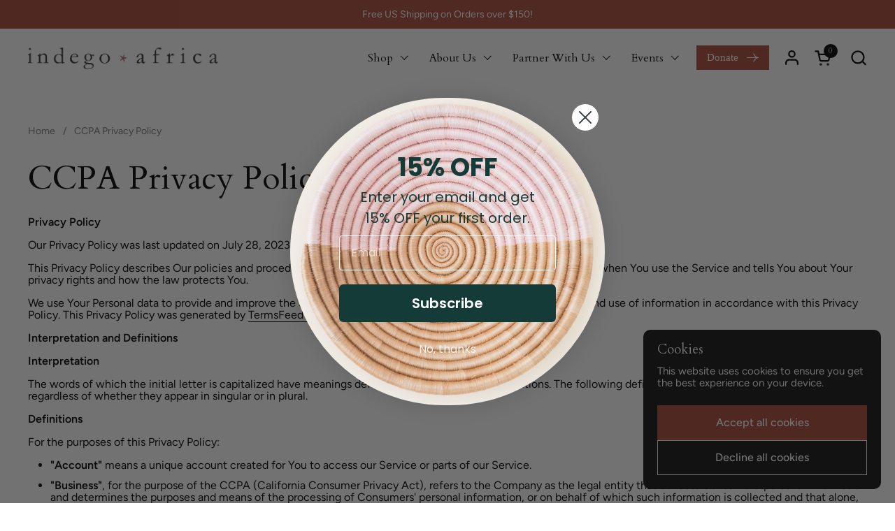

--- FILE ---
content_type: text/html; charset=utf-8
request_url: https://indegoafrica.org/pages/ccpa-privacy-policy
body_size: 37255
content:
<!doctype html><html id="html" class="no-js" lang="en" dir="ltr">
  <head> 
 
  <!-- Google tag (gtag.js) -->
<script async src="https://www.googletagmanager.com/gtag/js?id=AW-11406929839"></script>
<script>
  window.dataLayer = window.dataLayer || [];
  function gtag(){dataLayer.push(arguments);}
  gtag('js', new Date());

  gtag('config', 'AW-11406929839');
</script>

  <script>
  gtag('event', 'page_view', {
    'send_to': 'AW-11406929839',
    'value': '0.0',
    'items': [{
      'id': '',
      'google_business_vertical': 'retail'
    }]
  });
</script> 

    <!-- Google tag (gtag.js) -->
<script async src="https://www.googletagmanager.com/gtag/js?id=G-YL4V3Z1R00"></script>
<script>
  window.dataLayer = window.dataLayer || [];
  function gtag(){dataLayer.push(arguments);}
  gtag('js', new Date());

  gtag('config', 'G-YL4V3Z1R00');
</script>

  <!-- Google Tag Manager -->
<script>(function(w,d,s,l,i){w[l]=w[l]||[];w[l].push({'gtm.start':
new Date().getTime(),event:'gtm.js'});var f=d.getElementsByTagName(s)[0],
j=d.createElement(s),dl=l!='dataLayer'?'&l='+l:'';j.async=true;j.src=
'https://www.googletagmanager.com/gtm.js?id='+i+dl;f.parentNode.insertBefore(j,f);
})(window,document,'script','dataLayer','GTM-NVK6WVL');</script>
<!-- End Google Tag Manager -->
  
  <meta name="facebook-domain-verification" content="s96uldph4dsa1fkerdvqq9ne2t1jax" />
  
    <meta charset="utf-8">
    <meta http-equiv="X-UA-Compatible" content="IE=edge,chrome=1">
    <meta name="viewport" content="width=device-width, initial-scale=1.0, height=device-height, minimum-scale=1.0"><link rel="shortcut icon" href="//indegoafrica.org/cdn/shop/files/favicon_32x32_a7d2d822-371b-4099-83da-65669695774a.png?crop=center&height=48&v=1722880428&width=48" type="image/png" /><title>CCPA Privacy Policy &ndash; Indego Africa
</title><meta name="description" content="Privacy Policy Our Privacy Policy was last updated on July 28, 2023. This Privacy Policy describes Our policies and procedures on the collection, use and disclosure of Your information when You use the Service and tells You about Your privacy rights and how the law protects You. We use Your Personal data to provide and">

<meta property="og:site_name" content="Indego Africa">
<meta property="og:url" content="https://indegoafrica.org/pages/ccpa-privacy-policy">
<meta property="og:title" content="CCPA Privacy Policy">
<meta property="og:type" content="website">
<meta property="og:description" content="Privacy Policy Our Privacy Policy was last updated on July 28, 2023. This Privacy Policy describes Our policies and procedures on the collection, use and disclosure of Your information when You use the Service and tells You about Your privacy rights and how the law protects You. We use Your Personal data to provide and"><meta property="og:image" content="http://indegoafrica.org/cdn/shop/files/Website_share_image_1200x_d659b7aa-3d66-40c4-bf9e-7a953cd5e817.png?v=1733264464">
  <meta property="og:image:secure_url" content="https://indegoafrica.org/cdn/shop/files/Website_share_image_1200x_d659b7aa-3d66-40c4-bf9e-7a953cd5e817.png?v=1733264464">
  <meta property="og:image:width" content="1200">
  <meta property="og:image:height" content="638"><meta name="twitter:card" content="summary_large_image">
<meta name="twitter:title" content="CCPA Privacy Policy">
<meta name="twitter:description" content="Privacy Policy Our Privacy Policy was last updated on July 28, 2023. This Privacy Policy describes Our policies and procedures on the collection, use and disclosure of Your information when You use the Service and tells You about Your privacy rights and how the law protects You. We use Your Personal data to provide and"><script type="application/ld+json">
  [
    {
      "@context": "https://schema.org",
      "@type": "WebSite",
      "name": "Indego Africa",
      "url": "https:\/\/indegoafrica.org"
    },
    {
      "@context": "https://schema.org",
      "@type": "Organization",
      "name": "Indego Africa",
      "url": "https:\/\/indegoafrica.org"
    }
  ]
</script>

<script type="application/ld+json">
{
  "@context": "http://schema.org",
  "@type": "BreadcrumbList",
  "itemListElement": [
    {
      "@type": "ListItem",
      "position": 1,
      "name": "Home",
      "item": "https://indegoafrica.org"
    },{
        "@type": "ListItem",
        "position": 2,
        "name": "CCPA Privacy Policy",
        "item": "https://indegoafrica.org/pages/ccpa-privacy-policy"
      }]
}
</script><link rel="canonical" href="https://indegoafrica.org/pages/ccpa-privacy-policy">
  
    <link rel="preconnect" href="https://cdn.shopify.com"><link rel="preconnect" href="https://fonts.shopifycdn.com" crossorigin><link rel="preload" href="//indegoafrica.org/cdn/fonts/cardo/cardo_n4.8d7bdd0369840597cbb62dc8a447619701d8d34a.woff2" as="font" type="font/woff2" crossorigin><link rel="preload" href="//indegoafrica.org/cdn/fonts/figtree/figtree_n4.3c0838aba1701047e60be6a99a1b0a40ce9b8419.woff2" as="font" type="font/woff2" crossorigin><style type="text/css">
@font-face {
  font-family: Cardo;
  font-weight: 400;
  font-style: normal;
  font-display: swap;
  src: url("//indegoafrica.org/cdn/fonts/cardo/cardo_n4.8d7bdd0369840597cbb62dc8a447619701d8d34a.woff2") format("woff2"),
       url("//indegoafrica.org/cdn/fonts/cardo/cardo_n4.23b63d1eff80cb5da813c4cccb6427058253ce24.woff") format("woff");
}
@font-face {
  font-family: Figtree;
  font-weight: 400;
  font-style: normal;
  font-display: swap;
  src: url("//indegoafrica.org/cdn/fonts/figtree/figtree_n4.3c0838aba1701047e60be6a99a1b0a40ce9b8419.woff2") format("woff2"),
       url("//indegoafrica.org/cdn/fonts/figtree/figtree_n4.c0575d1db21fc3821f17fd6617d3dee552312137.woff") format("woff");
}
@font-face {
  font-family: Figtree;
  font-weight: 500;
  font-style: normal;
  font-display: swap;
  src: url("//indegoafrica.org/cdn/fonts/figtree/figtree_n5.3b6b7df38aa5986536945796e1f947445832047c.woff2") format("woff2"),
       url("//indegoafrica.org/cdn/fonts/figtree/figtree_n5.f26bf6dcae278b0ed902605f6605fa3338e81dab.woff") format("woff");
}
@font-face {
  font-family: Figtree;
  font-weight: 600;
  font-style: normal;
  font-display: swap;
  src: url("//indegoafrica.org/cdn/fonts/figtree/figtree_n6.9d1ea52bb49a0a86cfd1b0383d00f83d3fcc14de.woff2") format("woff2"),
       url("//indegoafrica.org/cdn/fonts/figtree/figtree_n6.f0fcdea525a0e47b2ae4ab645832a8e8a96d31d3.woff") format("woff");
}



</style>
<style type="text/css">

  :root {

    /* Font variables */

    --font-stack-headings-primary: Cardo, serif;
    --font-weight-headings-primary: 400;
    --font-style-headings-primary: normal;

    --font-stack-body-primary: Figtree, sans-serif;
    --font-weight-body-primary: 400;--font-weight-body-primary-bold: 600;--font-weight-body-primary-medium: 500;--font-style-body-primary: normal;

    --font-stack-body-secondary: Figtree, sans-serif;
    --font-weight-body-secondary: 400;--font-weight-body-secondary-bold: 600;--font-style-body-secondary: normal;

    --font-weight-menu: var(--font-weight-body-primary-medium);
    --font-weight-buttons: var(--font-weight-body-primary-medium);

    --base-headings-primary-size: 56;
    --base-headings-secondary-size: ;
    --base-headings-line: 1;
    --base-headings-spacing: 0.0em;

    --base-body-primary-size: 16;
    --base-body-secondary-size: 18;
    --base-body-line: 1.1;

    /* Color variables */

    --color-background-header: #ffffff;
    --color-text-header: #000000;
    --color-foreground-header: #fff;
    --color-borders-header: rgba(0, 0, 0, 0.15);

    --color-background-main: #FFFFFF;
    --color-secondary-background-main: rgba(0, 0, 0, 0.08);
    --color-third-background-main: rgba(0, 0, 0, 0.04);
    --color-fourth-background-main: rgba(0, 0, 0, 0.02);
    --color-opacity-background-main: rgba(255, 255, 255, 0);
    --color-text-main: #000000;
    --color-foreground-main: #fff;
    --color-secondary-text-main: rgba(0, 0, 0, 0.6);
    --color-borders-main: rgba(0, 0, 0, 0.1);
    --color-background-main-alternate: #f2f2f2;

    --color-background-product-card: rgba(0,0,0,0);
    --color-background-cart-card: rgba(0,0,0,0);

    --color-background-footer: #101010;
    --color-text-footer: #f2efec;
    --color-borders-footer: rgba(242, 239, 236, 0.15);

    --color-borders-forms-primary: rgba(0, 0, 0, 0.3);
    --color-borders-forms-secondary: rgba(0, 0, 0, 0.6);

    /* Borders */

    --border-width-cards: px;
    --border-radius-cards: 0px;
    --border-width-buttons: 1px;
    --border-radius-buttons: 0px;
    --border-width-forms: 1px;
    --border-radius-forms: 0px;
    --border-radius-widgets: 0px;
    --border-radius-product-card: 0px;

    /* Layout */
    
    --theme-max-width: 1360px;
    --grid-gap-original-base: 32px;
    --container-vertical-space-base: 140px;
    --image-fit-padding: 10%;

  }

  .facets--horiz .facets__summary, #main select, .sidebar select {
    background-image: url('data:image/svg+xml;utf8,<svg fill="none" height="7" viewBox="0 0 12 7" width="12" xmlns="http://www.w3.org/2000/svg"><g fill="%23000000"><path d="m1.2334.554688 5.65685 5.656852-.7071.70711-5.656858-5.65686z"/><path d="m11.8252 1.26221-5.65686 5.65685-.70711-.70711 5.65687-5.65685z"/></g></svg>');
  }

  .star-rating__stars {
    background-image: url('data:image/svg+xml;utf8,<svg width="20" height="14" viewBox="0 0 14 13" fill="rgba%280%2C+0%2C+0%2C+0.1%29" xmlns="http://www.w3.org/2000/svg"><path d="m7 0 1.572 4.837h5.085l-4.114 2.99 1.572 4.836L7 9.673l-4.114 2.99 1.571-4.837-4.114-2.99h5.085L7 0Z" stroke="rgba%280%2C+0%2C+0%2C+0.1%29" stroke-width="0"/></svg>');
  }
  .star-rating__stars-active {
    background-image: url('data:image/svg+xml;utf8,<svg width="20" height="13" viewBox="0 0 14 13" fill="none" xmlns="http://www.w3.org/2000/svg"><path d="m7 0 1.572 4.837h5.085l-4.114 2.99 1.572 4.836L7 9.673l-4.114 2.99 1.571-4.837-4.114-2.99h5.085L7 0Z" fill="%23000000" stroke-width="0"/></svg>');
  }

  

</style>

<style id="root-height">
  :root {
    --window-height: 100vh;
  }
</style><link href="//indegoafrica.org/cdn/shop/t/43/assets/theme.css?v=142113342346276883431746456106" as="style" rel="preload"><link href="//indegoafrica.org/cdn/shop/t/43/assets/section-header.css?v=130138254980616511471722880129" as="style" rel="preload"><link href="//indegoafrica.org/cdn/shop/t/43/assets/component-product-item.css?v=138918791434933835561722880128" as="style" rel="preload"><link href="//indegoafrica.org/cdn/shop/t/43/assets/component-product-variants.css?v=157409086566362149671722880128" as="style" rel="preload"><link href="//indegoafrica.org/cdn/shop/t/43/assets/theme.css?v=142113342346276883431746456106" rel="stylesheet" type="text/css" media="all" />
  
    <script>window.performance && window.performance.mark && window.performance.mark('shopify.content_for_header.start');</script><meta name="google-site-verification" content="7jCpQaSXLNpxysUgOsElF_t9EeITENgjXyGKES9vq1o">
<meta id="shopify-digital-wallet" name="shopify-digital-wallet" content="/316622/digital_wallets/dialog">
<meta name="shopify-checkout-api-token" content="b0f5c0df678eddc3f8dbfd41d18dc7e3">
<script async="async" src="/checkouts/internal/preloads.js?locale=en-US"></script>
<link rel="preconnect" href="https://shop.app" crossorigin="anonymous">
<script async="async" src="https://shop.app/checkouts/internal/preloads.js?locale=en-US&shop_id=316622" crossorigin="anonymous"></script>
<script id="apple-pay-shop-capabilities" type="application/json">{"shopId":316622,"countryCode":"US","currencyCode":"USD","merchantCapabilities":["supports3DS"],"merchantId":"gid:\/\/shopify\/Shop\/316622","merchantName":"Indego Africa","requiredBillingContactFields":["postalAddress","email"],"requiredShippingContactFields":["postalAddress","email"],"shippingType":"shipping","supportedNetworks":["visa","masterCard","amex","discover","elo","jcb"],"total":{"type":"pending","label":"Indego Africa","amount":"1.00"},"shopifyPaymentsEnabled":true,"supportsSubscriptions":true}</script>
<script id="shopify-features" type="application/json">{"accessToken":"b0f5c0df678eddc3f8dbfd41d18dc7e3","betas":["rich-media-storefront-analytics"],"domain":"indegoafrica.org","predictiveSearch":true,"shopId":316622,"locale":"en"}</script>
<script>var Shopify = Shopify || {};
Shopify.shop = "indegoafrica.myshopify.com";
Shopify.locale = "en";
Shopify.currency = {"active":"USD","rate":"1.0"};
Shopify.country = "US";
Shopify.theme = {"name":"Post-Launch | 8.7","id":144320692470,"schema_name":"Combine","schema_version":"2.4.1.1","theme_store_id":null,"role":"main"};
Shopify.theme.handle = "null";
Shopify.theme.style = {"id":null,"handle":null};
Shopify.cdnHost = "indegoafrica.org/cdn";
Shopify.routes = Shopify.routes || {};
Shopify.routes.root = "/";</script>
<script type="module">!function(o){(o.Shopify=o.Shopify||{}).modules=!0}(window);</script>
<script>!function(o){function n(){var o=[];function n(){o.push(Array.prototype.slice.apply(arguments))}return n.q=o,n}var t=o.Shopify=o.Shopify||{};t.loadFeatures=n(),t.autoloadFeatures=n()}(window);</script>
<script>
  window.ShopifyPay = window.ShopifyPay || {};
  window.ShopifyPay.apiHost = "shop.app\/pay";
  window.ShopifyPay.redirectState = null;
</script>
<script id="shop-js-analytics" type="application/json">{"pageType":"page"}</script>
<script defer="defer" async type="module" src="//indegoafrica.org/cdn/shopifycloud/shop-js/modules/v2/client.init-shop-cart-sync_BdyHc3Nr.en.esm.js"></script>
<script defer="defer" async type="module" src="//indegoafrica.org/cdn/shopifycloud/shop-js/modules/v2/chunk.common_Daul8nwZ.esm.js"></script>
<script type="module">
  await import("//indegoafrica.org/cdn/shopifycloud/shop-js/modules/v2/client.init-shop-cart-sync_BdyHc3Nr.en.esm.js");
await import("//indegoafrica.org/cdn/shopifycloud/shop-js/modules/v2/chunk.common_Daul8nwZ.esm.js");

  window.Shopify.SignInWithShop?.initShopCartSync?.({"fedCMEnabled":true,"windoidEnabled":true});

</script>
<script>
  window.Shopify = window.Shopify || {};
  if (!window.Shopify.featureAssets) window.Shopify.featureAssets = {};
  window.Shopify.featureAssets['shop-js'] = {"shop-cart-sync":["modules/v2/client.shop-cart-sync_QYOiDySF.en.esm.js","modules/v2/chunk.common_Daul8nwZ.esm.js"],"init-fed-cm":["modules/v2/client.init-fed-cm_DchLp9rc.en.esm.js","modules/v2/chunk.common_Daul8nwZ.esm.js"],"shop-button":["modules/v2/client.shop-button_OV7bAJc5.en.esm.js","modules/v2/chunk.common_Daul8nwZ.esm.js"],"init-windoid":["modules/v2/client.init-windoid_DwxFKQ8e.en.esm.js","modules/v2/chunk.common_Daul8nwZ.esm.js"],"shop-cash-offers":["modules/v2/client.shop-cash-offers_DWtL6Bq3.en.esm.js","modules/v2/chunk.common_Daul8nwZ.esm.js","modules/v2/chunk.modal_CQq8HTM6.esm.js"],"shop-toast-manager":["modules/v2/client.shop-toast-manager_CX9r1SjA.en.esm.js","modules/v2/chunk.common_Daul8nwZ.esm.js"],"init-shop-email-lookup-coordinator":["modules/v2/client.init-shop-email-lookup-coordinator_UhKnw74l.en.esm.js","modules/v2/chunk.common_Daul8nwZ.esm.js"],"pay-button":["modules/v2/client.pay-button_DzxNnLDY.en.esm.js","modules/v2/chunk.common_Daul8nwZ.esm.js"],"avatar":["modules/v2/client.avatar_BTnouDA3.en.esm.js"],"init-shop-cart-sync":["modules/v2/client.init-shop-cart-sync_BdyHc3Nr.en.esm.js","modules/v2/chunk.common_Daul8nwZ.esm.js"],"shop-login-button":["modules/v2/client.shop-login-button_D8B466_1.en.esm.js","modules/v2/chunk.common_Daul8nwZ.esm.js","modules/v2/chunk.modal_CQq8HTM6.esm.js"],"init-customer-accounts-sign-up":["modules/v2/client.init-customer-accounts-sign-up_C8fpPm4i.en.esm.js","modules/v2/client.shop-login-button_D8B466_1.en.esm.js","modules/v2/chunk.common_Daul8nwZ.esm.js","modules/v2/chunk.modal_CQq8HTM6.esm.js"],"init-shop-for-new-customer-accounts":["modules/v2/client.init-shop-for-new-customer-accounts_CVTO0Ztu.en.esm.js","modules/v2/client.shop-login-button_D8B466_1.en.esm.js","modules/v2/chunk.common_Daul8nwZ.esm.js","modules/v2/chunk.modal_CQq8HTM6.esm.js"],"init-customer-accounts":["modules/v2/client.init-customer-accounts_dRgKMfrE.en.esm.js","modules/v2/client.shop-login-button_D8B466_1.en.esm.js","modules/v2/chunk.common_Daul8nwZ.esm.js","modules/v2/chunk.modal_CQq8HTM6.esm.js"],"shop-follow-button":["modules/v2/client.shop-follow-button_CkZpjEct.en.esm.js","modules/v2/chunk.common_Daul8nwZ.esm.js","modules/v2/chunk.modal_CQq8HTM6.esm.js"],"lead-capture":["modules/v2/client.lead-capture_BntHBhfp.en.esm.js","modules/v2/chunk.common_Daul8nwZ.esm.js","modules/v2/chunk.modal_CQq8HTM6.esm.js"],"checkout-modal":["modules/v2/client.checkout-modal_CfxcYbTm.en.esm.js","modules/v2/chunk.common_Daul8nwZ.esm.js","modules/v2/chunk.modal_CQq8HTM6.esm.js"],"shop-login":["modules/v2/client.shop-login_Da4GZ2H6.en.esm.js","modules/v2/chunk.common_Daul8nwZ.esm.js","modules/v2/chunk.modal_CQq8HTM6.esm.js"],"payment-terms":["modules/v2/client.payment-terms_MV4M3zvL.en.esm.js","modules/v2/chunk.common_Daul8nwZ.esm.js","modules/v2/chunk.modal_CQq8HTM6.esm.js"]};
</script>
<script>(function() {
  var isLoaded = false;
  function asyncLoad() {
    if (isLoaded) return;
    isLoaded = true;
    var urls = ["https:\/\/swymv3free-01.azureedge.net\/code\/swym-shopify.js?shop=indegoafrica.myshopify.com","https:\/\/instafeed.nfcube.com\/cdn\/10e3cdbd6eae08319019393625ed26d2.js?shop=indegoafrica.myshopify.com","https:\/\/static.klaviyo.com\/onsite\/js\/YnPMVr\/klaviyo.js?company_id=YnPMVr\u0026shop=indegoafrica.myshopify.com","https:\/\/searchanise-ef84.kxcdn.com\/widgets\/shopify\/init.js?a=0Q7O8A7j3j\u0026shop=indegoafrica.myshopify.com"];
    for (var i = 0; i < urls.length; i++) {
      var s = document.createElement('script');
      s.type = 'text/javascript';
      s.async = true;
      s.src = urls[i];
      var x = document.getElementsByTagName('script')[0];
      x.parentNode.insertBefore(s, x);
    }
  };
  if(window.attachEvent) {
    window.attachEvent('onload', asyncLoad);
  } else {
    window.addEventListener('load', asyncLoad, false);
  }
})();</script>
<script id="__st">var __st={"a":316622,"offset":-14400,"reqid":"8e3296bb-918f-4297-b96a-9ab2efba4390-1768963207","pageurl":"indegoafrica.org\/pages\/ccpa-privacy-policy","s":"pages-103384973558","u":"515fdcec7ae8","p":"page","rtyp":"page","rid":103384973558};</script>
<script>window.ShopifyPaypalV4VisibilityTracking = true;</script>
<script id="captcha-bootstrap">!function(){'use strict';const t='contact',e='account',n='new_comment',o=[[t,t],['blogs',n],['comments',n],[t,'customer']],c=[[e,'customer_login'],[e,'guest_login'],[e,'recover_customer_password'],[e,'create_customer']],r=t=>t.map((([t,e])=>`form[action*='/${t}']:not([data-nocaptcha='true']) input[name='form_type'][value='${e}']`)).join(','),a=t=>()=>t?[...document.querySelectorAll(t)].map((t=>t.form)):[];function s(){const t=[...o],e=r(t);return a(e)}const i='password',u='form_key',d=['recaptcha-v3-token','g-recaptcha-response','h-captcha-response',i],f=()=>{try{return window.sessionStorage}catch{return}},m='__shopify_v',_=t=>t.elements[u];function p(t,e,n=!1){try{const o=window.sessionStorage,c=JSON.parse(o.getItem(e)),{data:r}=function(t){const{data:e,action:n}=t;return t[m]||n?{data:e,action:n}:{data:t,action:n}}(c);for(const[e,n]of Object.entries(r))t.elements[e]&&(t.elements[e].value=n);n&&o.removeItem(e)}catch(o){console.error('form repopulation failed',{error:o})}}const l='form_type',E='cptcha';function T(t){t.dataset[E]=!0}const w=window,h=w.document,L='Shopify',v='ce_forms',y='captcha';let A=!1;((t,e)=>{const n=(g='f06e6c50-85a8-45c8-87d0-21a2b65856fe',I='https://cdn.shopify.com/shopifycloud/storefront-forms-hcaptcha/ce_storefront_forms_captcha_hcaptcha.v1.5.2.iife.js',D={infoText:'Protected by hCaptcha',privacyText:'Privacy',termsText:'Terms'},(t,e,n)=>{const o=w[L][v],c=o.bindForm;if(c)return c(t,g,e,D).then(n);var r;o.q.push([[t,g,e,D],n]),r=I,A||(h.body.append(Object.assign(h.createElement('script'),{id:'captcha-provider',async:!0,src:r})),A=!0)});var g,I,D;w[L]=w[L]||{},w[L][v]=w[L][v]||{},w[L][v].q=[],w[L][y]=w[L][y]||{},w[L][y].protect=function(t,e){n(t,void 0,e),T(t)},Object.freeze(w[L][y]),function(t,e,n,w,h,L){const[v,y,A,g]=function(t,e,n){const i=e?o:[],u=t?c:[],d=[...i,...u],f=r(d),m=r(i),_=r(d.filter((([t,e])=>n.includes(e))));return[a(f),a(m),a(_),s()]}(w,h,L),I=t=>{const e=t.target;return e instanceof HTMLFormElement?e:e&&e.form},D=t=>v().includes(t);t.addEventListener('submit',(t=>{const e=I(t);if(!e)return;const n=D(e)&&!e.dataset.hcaptchaBound&&!e.dataset.recaptchaBound,o=_(e),c=g().includes(e)&&(!o||!o.value);(n||c)&&t.preventDefault(),c&&!n&&(function(t){try{if(!f())return;!function(t){const e=f();if(!e)return;const n=_(t);if(!n)return;const o=n.value;o&&e.removeItem(o)}(t);const e=Array.from(Array(32),(()=>Math.random().toString(36)[2])).join('');!function(t,e){_(t)||t.append(Object.assign(document.createElement('input'),{type:'hidden',name:u})),t.elements[u].value=e}(t,e),function(t,e){const n=f();if(!n)return;const o=[...t.querySelectorAll(`input[type='${i}']`)].map((({name:t})=>t)),c=[...d,...o],r={};for(const[a,s]of new FormData(t).entries())c.includes(a)||(r[a]=s);n.setItem(e,JSON.stringify({[m]:1,action:t.action,data:r}))}(t,e)}catch(e){console.error('failed to persist form',e)}}(e),e.submit())}));const S=(t,e)=>{t&&!t.dataset[E]&&(n(t,e.some((e=>e===t))),T(t))};for(const o of['focusin','change'])t.addEventListener(o,(t=>{const e=I(t);D(e)&&S(e,y())}));const B=e.get('form_key'),M=e.get(l),P=B&&M;t.addEventListener('DOMContentLoaded',(()=>{const t=y();if(P)for(const e of t)e.elements[l].value===M&&p(e,B);[...new Set([...A(),...v().filter((t=>'true'===t.dataset.shopifyCaptcha))])].forEach((e=>S(e,t)))}))}(h,new URLSearchParams(w.location.search),n,t,e,['guest_login'])})(!0,!0)}();</script>
<script integrity="sha256-4kQ18oKyAcykRKYeNunJcIwy7WH5gtpwJnB7kiuLZ1E=" data-source-attribution="shopify.loadfeatures" defer="defer" src="//indegoafrica.org/cdn/shopifycloud/storefront/assets/storefront/load_feature-a0a9edcb.js" crossorigin="anonymous"></script>
<script crossorigin="anonymous" defer="defer" src="//indegoafrica.org/cdn/shopifycloud/storefront/assets/shopify_pay/storefront-65b4c6d7.js?v=20250812"></script>
<script data-source-attribution="shopify.dynamic_checkout.dynamic.init">var Shopify=Shopify||{};Shopify.PaymentButton=Shopify.PaymentButton||{isStorefrontPortableWallets:!0,init:function(){window.Shopify.PaymentButton.init=function(){};var t=document.createElement("script");t.src="https://indegoafrica.org/cdn/shopifycloud/portable-wallets/latest/portable-wallets.en.js",t.type="module",document.head.appendChild(t)}};
</script>
<script data-source-attribution="shopify.dynamic_checkout.buyer_consent">
  function portableWalletsHideBuyerConsent(e){var t=document.getElementById("shopify-buyer-consent"),n=document.getElementById("shopify-subscription-policy-button");t&&n&&(t.classList.add("hidden"),t.setAttribute("aria-hidden","true"),n.removeEventListener("click",e))}function portableWalletsShowBuyerConsent(e){var t=document.getElementById("shopify-buyer-consent"),n=document.getElementById("shopify-subscription-policy-button");t&&n&&(t.classList.remove("hidden"),t.removeAttribute("aria-hidden"),n.addEventListener("click",e))}window.Shopify?.PaymentButton&&(window.Shopify.PaymentButton.hideBuyerConsent=portableWalletsHideBuyerConsent,window.Shopify.PaymentButton.showBuyerConsent=portableWalletsShowBuyerConsent);
</script>
<script data-source-attribution="shopify.dynamic_checkout.cart.bootstrap">document.addEventListener("DOMContentLoaded",(function(){function t(){return document.querySelector("shopify-accelerated-checkout-cart, shopify-accelerated-checkout")}if(t())Shopify.PaymentButton.init();else{new MutationObserver((function(e,n){t()&&(Shopify.PaymentButton.init(),n.disconnect())})).observe(document.body,{childList:!0,subtree:!0})}}));
</script>
<link id="shopify-accelerated-checkout-styles" rel="stylesheet" media="screen" href="https://indegoafrica.org/cdn/shopifycloud/portable-wallets/latest/accelerated-checkout-backwards-compat.css" crossorigin="anonymous">
<style id="shopify-accelerated-checkout-cart">
        #shopify-buyer-consent {
  margin-top: 1em;
  display: inline-block;
  width: 100%;
}

#shopify-buyer-consent.hidden {
  display: none;
}

#shopify-subscription-policy-button {
  background: none;
  border: none;
  padding: 0;
  text-decoration: underline;
  font-size: inherit;
  cursor: pointer;
}

#shopify-subscription-policy-button::before {
  box-shadow: none;
}

      </style>

<script>window.performance && window.performance.mark && window.performance.mark('shopify.content_for_header.end');</script>
  
    <script>
  
      /* js helpers */
      const debounce = (fn, wait) => {
        let t;
        return (...args) => {
          clearTimeout(t);
          t = setTimeout(() => fn.apply(this, args), wait);
        };
      }
      window.KEYCODES = {
        TAB: 9,
        ESC: 27,
        DOWN: 40,
        RIGHT: 39,
        UP: 38,
        LEFT: 37,
        RETURN: 13
      };
  
      /* background image sizes */
      const rbi = [];
      const rbiSetSize = (img) => {
        if ( img.offsetWidth / img.dataset.ratio < img.offsetHeight ) {
          img.setAttribute('sizes', `${Math.ceil(img.offsetHeight * img.dataset.ratio)}px`);
        } else {
          img.setAttribute('sizes', `${Math.ceil(img.offsetWidth)}px`);
        }
      }
      window.addEventListener('resize', debounce(()=>{
        for ( let img of rbi ) {
          rbiSetSize(img);
        }
      }, 250));
  
      /* lazy looad images reveal effect */
      const imageReveal = new IntersectionObserver((entries, observer)=>{
        entries.forEach(entry=>{
          if ( entry.isIntersecting ) {
            setTimeout(()=>{
              entry.target.classList.remove('lazy-image--to-reveal');
            }, 500);
            entry.target.classList.add('lazy-image--revealed');
            observer.unobserve(entry.target);
          }
        });
      }, {rootMargin: '20px 0px 0px 0px'});

    </script><noscript>
      <link rel="stylesheet" href="//indegoafrica.org/cdn/shop/t/43/assets/theme-noscript.css?v=38102435459277827451722880129">
    </noscript>
  
  <link href="https://monorail-edge.shopifysvc.com" rel="dns-prefetch">
<script>(function(){if ("sendBeacon" in navigator && "performance" in window) {try {var session_token_from_headers = performance.getEntriesByType('navigation')[0].serverTiming.find(x => x.name == '_s').description;} catch {var session_token_from_headers = undefined;}var session_cookie_matches = document.cookie.match(/_shopify_s=([^;]*)/);var session_token_from_cookie = session_cookie_matches && session_cookie_matches.length === 2 ? session_cookie_matches[1] : "";var session_token = session_token_from_headers || session_token_from_cookie || "";function handle_abandonment_event(e) {var entries = performance.getEntries().filter(function(entry) {return /monorail-edge.shopifysvc.com/.test(entry.name);});if (!window.abandonment_tracked && entries.length === 0) {window.abandonment_tracked = true;var currentMs = Date.now();var navigation_start = performance.timing.navigationStart;var payload = {shop_id: 316622,url: window.location.href,navigation_start,duration: currentMs - navigation_start,session_token,page_type: "page"};window.navigator.sendBeacon("https://monorail-edge.shopifysvc.com/v1/produce", JSON.stringify({schema_id: "online_store_buyer_site_abandonment/1.1",payload: payload,metadata: {event_created_at_ms: currentMs,event_sent_at_ms: currentMs}}));}}window.addEventListener('pagehide', handle_abandonment_event);}}());</script>
<script id="web-pixels-manager-setup">(function e(e,d,r,n,o){if(void 0===o&&(o={}),!Boolean(null===(a=null===(i=window.Shopify)||void 0===i?void 0:i.analytics)||void 0===a?void 0:a.replayQueue)){var i,a;window.Shopify=window.Shopify||{};var t=window.Shopify;t.analytics=t.analytics||{};var s=t.analytics;s.replayQueue=[],s.publish=function(e,d,r){return s.replayQueue.push([e,d,r]),!0};try{self.performance.mark("wpm:start")}catch(e){}var l=function(){var e={modern:/Edge?\/(1{2}[4-9]|1[2-9]\d|[2-9]\d{2}|\d{4,})\.\d+(\.\d+|)|Firefox\/(1{2}[4-9]|1[2-9]\d|[2-9]\d{2}|\d{4,})\.\d+(\.\d+|)|Chrom(ium|e)\/(9{2}|\d{3,})\.\d+(\.\d+|)|(Maci|X1{2}).+ Version\/(15\.\d+|(1[6-9]|[2-9]\d|\d{3,})\.\d+)([,.]\d+|)( \(\w+\)|)( Mobile\/\w+|) Safari\/|Chrome.+OPR\/(9{2}|\d{3,})\.\d+\.\d+|(CPU[ +]OS|iPhone[ +]OS|CPU[ +]iPhone|CPU IPhone OS|CPU iPad OS)[ +]+(15[._]\d+|(1[6-9]|[2-9]\d|\d{3,})[._]\d+)([._]\d+|)|Android:?[ /-](13[3-9]|1[4-9]\d|[2-9]\d{2}|\d{4,})(\.\d+|)(\.\d+|)|Android.+Firefox\/(13[5-9]|1[4-9]\d|[2-9]\d{2}|\d{4,})\.\d+(\.\d+|)|Android.+Chrom(ium|e)\/(13[3-9]|1[4-9]\d|[2-9]\d{2}|\d{4,})\.\d+(\.\d+|)|SamsungBrowser\/([2-9]\d|\d{3,})\.\d+/,legacy:/Edge?\/(1[6-9]|[2-9]\d|\d{3,})\.\d+(\.\d+|)|Firefox\/(5[4-9]|[6-9]\d|\d{3,})\.\d+(\.\d+|)|Chrom(ium|e)\/(5[1-9]|[6-9]\d|\d{3,})\.\d+(\.\d+|)([\d.]+$|.*Safari\/(?![\d.]+ Edge\/[\d.]+$))|(Maci|X1{2}).+ Version\/(10\.\d+|(1[1-9]|[2-9]\d|\d{3,})\.\d+)([,.]\d+|)( \(\w+\)|)( Mobile\/\w+|) Safari\/|Chrome.+OPR\/(3[89]|[4-9]\d|\d{3,})\.\d+\.\d+|(CPU[ +]OS|iPhone[ +]OS|CPU[ +]iPhone|CPU IPhone OS|CPU iPad OS)[ +]+(10[._]\d+|(1[1-9]|[2-9]\d|\d{3,})[._]\d+)([._]\d+|)|Android:?[ /-](13[3-9]|1[4-9]\d|[2-9]\d{2}|\d{4,})(\.\d+|)(\.\d+|)|Mobile Safari.+OPR\/([89]\d|\d{3,})\.\d+\.\d+|Android.+Firefox\/(13[5-9]|1[4-9]\d|[2-9]\d{2}|\d{4,})\.\d+(\.\d+|)|Android.+Chrom(ium|e)\/(13[3-9]|1[4-9]\d|[2-9]\d{2}|\d{4,})\.\d+(\.\d+|)|Android.+(UC? ?Browser|UCWEB|U3)[ /]?(15\.([5-9]|\d{2,})|(1[6-9]|[2-9]\d|\d{3,})\.\d+)\.\d+|SamsungBrowser\/(5\.\d+|([6-9]|\d{2,})\.\d+)|Android.+MQ{2}Browser\/(14(\.(9|\d{2,})|)|(1[5-9]|[2-9]\d|\d{3,})(\.\d+|))(\.\d+|)|K[Aa][Ii]OS\/(3\.\d+|([4-9]|\d{2,})\.\d+)(\.\d+|)/},d=e.modern,r=e.legacy,n=navigator.userAgent;return n.match(d)?"modern":n.match(r)?"legacy":"unknown"}(),u="modern"===l?"modern":"legacy",c=(null!=n?n:{modern:"",legacy:""})[u],f=function(e){return[e.baseUrl,"/wpm","/b",e.hashVersion,"modern"===e.buildTarget?"m":"l",".js"].join("")}({baseUrl:d,hashVersion:r,buildTarget:u}),m=function(e){var d=e.version,r=e.bundleTarget,n=e.surface,o=e.pageUrl,i=e.monorailEndpoint;return{emit:function(e){var a=e.status,t=e.errorMsg,s=(new Date).getTime(),l=JSON.stringify({metadata:{event_sent_at_ms:s},events:[{schema_id:"web_pixels_manager_load/3.1",payload:{version:d,bundle_target:r,page_url:o,status:a,surface:n,error_msg:t},metadata:{event_created_at_ms:s}}]});if(!i)return console&&console.warn&&console.warn("[Web Pixels Manager] No Monorail endpoint provided, skipping logging."),!1;try{return self.navigator.sendBeacon.bind(self.navigator)(i,l)}catch(e){}var u=new XMLHttpRequest;try{return u.open("POST",i,!0),u.setRequestHeader("Content-Type","text/plain"),u.send(l),!0}catch(e){return console&&console.warn&&console.warn("[Web Pixels Manager] Got an unhandled error while logging to Monorail."),!1}}}}({version:r,bundleTarget:l,surface:e.surface,pageUrl:self.location.href,monorailEndpoint:e.monorailEndpoint});try{o.browserTarget=l,function(e){var d=e.src,r=e.async,n=void 0===r||r,o=e.onload,i=e.onerror,a=e.sri,t=e.scriptDataAttributes,s=void 0===t?{}:t,l=document.createElement("script"),u=document.querySelector("head"),c=document.querySelector("body");if(l.async=n,l.src=d,a&&(l.integrity=a,l.crossOrigin="anonymous"),s)for(var f in s)if(Object.prototype.hasOwnProperty.call(s,f))try{l.dataset[f]=s[f]}catch(e){}if(o&&l.addEventListener("load",o),i&&l.addEventListener("error",i),u)u.appendChild(l);else{if(!c)throw new Error("Did not find a head or body element to append the script");c.appendChild(l)}}({src:f,async:!0,onload:function(){if(!function(){var e,d;return Boolean(null===(d=null===(e=window.Shopify)||void 0===e?void 0:e.analytics)||void 0===d?void 0:d.initialized)}()){var d=window.webPixelsManager.init(e)||void 0;if(d){var r=window.Shopify.analytics;r.replayQueue.forEach((function(e){var r=e[0],n=e[1],o=e[2];d.publishCustomEvent(r,n,o)})),r.replayQueue=[],r.publish=d.publishCustomEvent,r.visitor=d.visitor,r.initialized=!0}}},onerror:function(){return m.emit({status:"failed",errorMsg:"".concat(f," has failed to load")})},sri:function(e){var d=/^sha384-[A-Za-z0-9+/=]+$/;return"string"==typeof e&&d.test(e)}(c)?c:"",scriptDataAttributes:o}),m.emit({status:"loading"})}catch(e){m.emit({status:"failed",errorMsg:(null==e?void 0:e.message)||"Unknown error"})}}})({shopId: 316622,storefrontBaseUrl: "https://indegoafrica.org",extensionsBaseUrl: "https://extensions.shopifycdn.com/cdn/shopifycloud/web-pixels-manager",monorailEndpoint: "https://monorail-edge.shopifysvc.com/unstable/produce_batch",surface: "storefront-renderer",enabledBetaFlags: ["2dca8a86"],webPixelsConfigList: [{"id":"1672806646","configuration":"{\"accountID\":\"YnPMVr\",\"webPixelConfig\":\"eyJlbmFibGVBZGRlZFRvQ2FydEV2ZW50cyI6IHRydWV9\"}","eventPayloadVersion":"v1","runtimeContext":"STRICT","scriptVersion":"524f6c1ee37bacdca7657a665bdca589","type":"APP","apiClientId":123074,"privacyPurposes":["ANALYTICS","MARKETING"],"dataSharingAdjustments":{"protectedCustomerApprovalScopes":["read_customer_address","read_customer_email","read_customer_name","read_customer_personal_data","read_customer_phone"]}},{"id":"744489206","configuration":"{\"swymApiEndpoint\":\"https:\/\/swymstore-v3free-01.swymrelay.com\",\"swymTier\":\"v3free-01\"}","eventPayloadVersion":"v1","runtimeContext":"STRICT","scriptVersion":"5b6f6917e306bc7f24523662663331c0","type":"APP","apiClientId":1350849,"privacyPurposes":["ANALYTICS","MARKETING","PREFERENCES"],"dataSharingAdjustments":{"protectedCustomerApprovalScopes":["read_customer_email","read_customer_name","read_customer_personal_data","read_customer_phone"]}},{"id":"335872246","configuration":"{\"config\":\"{\\\"google_tag_ids\\\":[\\\"G-YL4V3Z1R00\\\",\\\"AW-1051173107\\\",\\\"GT-WPFFNV9\\\"],\\\"target_country\\\":\\\"US\\\",\\\"gtag_events\\\":[{\\\"type\\\":\\\"begin_checkout\\\",\\\"action_label\\\":[\\\"G-YL4V3Z1R00\\\",\\\"AW-1051173107\\\/N1asCMr4u-sYEPPBnvUD\\\"]},{\\\"type\\\":\\\"search\\\",\\\"action_label\\\":[\\\"G-YL4V3Z1R00\\\",\\\"AW-1051173107\\\/3cAdCMT4u-sYEPPBnvUD\\\"]},{\\\"type\\\":\\\"view_item\\\",\\\"action_label\\\":[\\\"G-YL4V3Z1R00\\\",\\\"AW-1051173107\\\/WDnLCMH4u-sYEPPBnvUD\\\",\\\"MC-8LZ4YZDYSQ\\\"]},{\\\"type\\\":\\\"purchase\\\",\\\"action_label\\\":[\\\"G-YL4V3Z1R00\\\",\\\"AW-1051173107\\\/uMCWCLv4u-sYEPPBnvUD\\\",\\\"MC-8LZ4YZDYSQ\\\"]},{\\\"type\\\":\\\"page_view\\\",\\\"action_label\\\":[\\\"G-YL4V3Z1R00\\\",\\\"AW-1051173107\\\/dq2ACL74u-sYEPPBnvUD\\\",\\\"MC-8LZ4YZDYSQ\\\"]},{\\\"type\\\":\\\"add_payment_info\\\",\\\"action_label\\\":[\\\"G-YL4V3Z1R00\\\",\\\"AW-1051173107\\\/5hOGCM34u-sYEPPBnvUD\\\"]},{\\\"type\\\":\\\"add_to_cart\\\",\\\"action_label\\\":[\\\"G-YL4V3Z1R00\\\",\\\"AW-1051173107\\\/LvddCMf4u-sYEPPBnvUD\\\"]}],\\\"enable_monitoring_mode\\\":false}\"}","eventPayloadVersion":"v1","runtimeContext":"OPEN","scriptVersion":"b2a88bafab3e21179ed38636efcd8a93","type":"APP","apiClientId":1780363,"privacyPurposes":[],"dataSharingAdjustments":{"protectedCustomerApprovalScopes":["read_customer_address","read_customer_email","read_customer_name","read_customer_personal_data","read_customer_phone"]}},{"id":"175210742","configuration":"{\"pixel_id\":\"494212791149763\",\"pixel_type\":\"facebook_pixel\",\"metaapp_system_user_token\":\"-\"}","eventPayloadVersion":"v1","runtimeContext":"OPEN","scriptVersion":"ca16bc87fe92b6042fbaa3acc2fbdaa6","type":"APP","apiClientId":2329312,"privacyPurposes":["ANALYTICS","MARKETING","SALE_OF_DATA"],"dataSharingAdjustments":{"protectedCustomerApprovalScopes":["read_customer_address","read_customer_email","read_customer_name","read_customer_personal_data","read_customer_phone"]}},{"id":"72745206","configuration":"{\"tagID\":\"2614099490407\"}","eventPayloadVersion":"v1","runtimeContext":"STRICT","scriptVersion":"18031546ee651571ed29edbe71a3550b","type":"APP","apiClientId":3009811,"privacyPurposes":["ANALYTICS","MARKETING","SALE_OF_DATA"],"dataSharingAdjustments":{"protectedCustomerApprovalScopes":["read_customer_address","read_customer_email","read_customer_name","read_customer_personal_data","read_customer_phone"]}},{"id":"42991862","configuration":"{\"apiKey\":\"0Q7O8A7j3j\", \"host\":\"searchserverapi.com\"}","eventPayloadVersion":"v1","runtimeContext":"STRICT","scriptVersion":"5559ea45e47b67d15b30b79e7c6719da","type":"APP","apiClientId":578825,"privacyPurposes":["ANALYTICS"],"dataSharingAdjustments":{"protectedCustomerApprovalScopes":["read_customer_personal_data"]}},{"id":"shopify-app-pixel","configuration":"{}","eventPayloadVersion":"v1","runtimeContext":"STRICT","scriptVersion":"0450","apiClientId":"shopify-pixel","type":"APP","privacyPurposes":["ANALYTICS","MARKETING"]},{"id":"shopify-custom-pixel","eventPayloadVersion":"v1","runtimeContext":"LAX","scriptVersion":"0450","apiClientId":"shopify-pixel","type":"CUSTOM","privacyPurposes":["ANALYTICS","MARKETING"]}],isMerchantRequest: false,initData: {"shop":{"name":"Indego Africa","paymentSettings":{"currencyCode":"USD"},"myshopifyDomain":"indegoafrica.myshopify.com","countryCode":"US","storefrontUrl":"https:\/\/indegoafrica.org"},"customer":null,"cart":null,"checkout":null,"productVariants":[],"purchasingCompany":null},},"https://indegoafrica.org/cdn","fcfee988w5aeb613cpc8e4bc33m6693e112",{"modern":"","legacy":""},{"shopId":"316622","storefrontBaseUrl":"https:\/\/indegoafrica.org","extensionBaseUrl":"https:\/\/extensions.shopifycdn.com\/cdn\/shopifycloud\/web-pixels-manager","surface":"storefront-renderer","enabledBetaFlags":"[\"2dca8a86\"]","isMerchantRequest":"false","hashVersion":"fcfee988w5aeb613cpc8e4bc33m6693e112","publish":"custom","events":"[[\"page_viewed\",{}]]"});</script><script>
  window.ShopifyAnalytics = window.ShopifyAnalytics || {};
  window.ShopifyAnalytics.meta = window.ShopifyAnalytics.meta || {};
  window.ShopifyAnalytics.meta.currency = 'USD';
  var meta = {"page":{"pageType":"page","resourceType":"page","resourceId":103384973558,"requestId":"8e3296bb-918f-4297-b96a-9ab2efba4390-1768963207"}};
  for (var attr in meta) {
    window.ShopifyAnalytics.meta[attr] = meta[attr];
  }
</script>
<script class="analytics">
  (function () {
    var customDocumentWrite = function(content) {
      var jquery = null;

      if (window.jQuery) {
        jquery = window.jQuery;
      } else if (window.Checkout && window.Checkout.$) {
        jquery = window.Checkout.$;
      }

      if (jquery) {
        jquery('body').append(content);
      }
    };

    var hasLoggedConversion = function(token) {
      if (token) {
        return document.cookie.indexOf('loggedConversion=' + token) !== -1;
      }
      return false;
    }

    var setCookieIfConversion = function(token) {
      if (token) {
        var twoMonthsFromNow = new Date(Date.now());
        twoMonthsFromNow.setMonth(twoMonthsFromNow.getMonth() + 2);

        document.cookie = 'loggedConversion=' + token + '; expires=' + twoMonthsFromNow;
      }
    }

    var trekkie = window.ShopifyAnalytics.lib = window.trekkie = window.trekkie || [];
    if (trekkie.integrations) {
      return;
    }
    trekkie.methods = [
      'identify',
      'page',
      'ready',
      'track',
      'trackForm',
      'trackLink'
    ];
    trekkie.factory = function(method) {
      return function() {
        var args = Array.prototype.slice.call(arguments);
        args.unshift(method);
        trekkie.push(args);
        return trekkie;
      };
    };
    for (var i = 0; i < trekkie.methods.length; i++) {
      var key = trekkie.methods[i];
      trekkie[key] = trekkie.factory(key);
    }
    trekkie.load = function(config) {
      trekkie.config = config || {};
      trekkie.config.initialDocumentCookie = document.cookie;
      var first = document.getElementsByTagName('script')[0];
      var script = document.createElement('script');
      script.type = 'text/javascript';
      script.onerror = function(e) {
        var scriptFallback = document.createElement('script');
        scriptFallback.type = 'text/javascript';
        scriptFallback.onerror = function(error) {
                var Monorail = {
      produce: function produce(monorailDomain, schemaId, payload) {
        var currentMs = new Date().getTime();
        var event = {
          schema_id: schemaId,
          payload: payload,
          metadata: {
            event_created_at_ms: currentMs,
            event_sent_at_ms: currentMs
          }
        };
        return Monorail.sendRequest("https://" + monorailDomain + "/v1/produce", JSON.stringify(event));
      },
      sendRequest: function sendRequest(endpointUrl, payload) {
        // Try the sendBeacon API
        if (window && window.navigator && typeof window.navigator.sendBeacon === 'function' && typeof window.Blob === 'function' && !Monorail.isIos12()) {
          var blobData = new window.Blob([payload], {
            type: 'text/plain'
          });

          if (window.navigator.sendBeacon(endpointUrl, blobData)) {
            return true;
          } // sendBeacon was not successful

        } // XHR beacon

        var xhr = new XMLHttpRequest();

        try {
          xhr.open('POST', endpointUrl);
          xhr.setRequestHeader('Content-Type', 'text/plain');
          xhr.send(payload);
        } catch (e) {
          console.log(e);
        }

        return false;
      },
      isIos12: function isIos12() {
        return window.navigator.userAgent.lastIndexOf('iPhone; CPU iPhone OS 12_') !== -1 || window.navigator.userAgent.lastIndexOf('iPad; CPU OS 12_') !== -1;
      }
    };
    Monorail.produce('monorail-edge.shopifysvc.com',
      'trekkie_storefront_load_errors/1.1',
      {shop_id: 316622,
      theme_id: 144320692470,
      app_name: "storefront",
      context_url: window.location.href,
      source_url: "//indegoafrica.org/cdn/s/trekkie.storefront.cd680fe47e6c39ca5d5df5f0a32d569bc48c0f27.min.js"});

        };
        scriptFallback.async = true;
        scriptFallback.src = '//indegoafrica.org/cdn/s/trekkie.storefront.cd680fe47e6c39ca5d5df5f0a32d569bc48c0f27.min.js';
        first.parentNode.insertBefore(scriptFallback, first);
      };
      script.async = true;
      script.src = '//indegoafrica.org/cdn/s/trekkie.storefront.cd680fe47e6c39ca5d5df5f0a32d569bc48c0f27.min.js';
      first.parentNode.insertBefore(script, first);
    };
    trekkie.load(
      {"Trekkie":{"appName":"storefront","development":false,"defaultAttributes":{"shopId":316622,"isMerchantRequest":null,"themeId":144320692470,"themeCityHash":"18121071478340570777","contentLanguage":"en","currency":"USD","eventMetadataId":"a284cf2d-2312-46c0-8870-b8d1798b7325"},"isServerSideCookieWritingEnabled":true,"monorailRegion":"shop_domain","enabledBetaFlags":["65f19447"]},"Session Attribution":{},"S2S":{"facebookCapiEnabled":true,"source":"trekkie-storefront-renderer","apiClientId":580111}}
    );

    var loaded = false;
    trekkie.ready(function() {
      if (loaded) return;
      loaded = true;

      window.ShopifyAnalytics.lib = window.trekkie;

      var originalDocumentWrite = document.write;
      document.write = customDocumentWrite;
      try { window.ShopifyAnalytics.merchantGoogleAnalytics.call(this); } catch(error) {};
      document.write = originalDocumentWrite;

      window.ShopifyAnalytics.lib.page(null,{"pageType":"page","resourceType":"page","resourceId":103384973558,"requestId":"8e3296bb-918f-4297-b96a-9ab2efba4390-1768963207","shopifyEmitted":true});

      var match = window.location.pathname.match(/checkouts\/(.+)\/(thank_you|post_purchase)/)
      var token = match? match[1]: undefined;
      if (!hasLoggedConversion(token)) {
        setCookieIfConversion(token);
        
      }
    });


        var eventsListenerScript = document.createElement('script');
        eventsListenerScript.async = true;
        eventsListenerScript.src = "//indegoafrica.org/cdn/shopifycloud/storefront/assets/shop_events_listener-3da45d37.js";
        document.getElementsByTagName('head')[0].appendChild(eventsListenerScript);

})();</script>
  <script>
  if (!window.ga || (window.ga && typeof window.ga !== 'function')) {
    window.ga = function ga() {
      (window.ga.q = window.ga.q || []).push(arguments);
      if (window.Shopify && window.Shopify.analytics && typeof window.Shopify.analytics.publish === 'function') {
        window.Shopify.analytics.publish("ga_stub_called", {}, {sendTo: "google_osp_migration"});
      }
      console.error("Shopify's Google Analytics stub called with:", Array.from(arguments), "\nSee https://help.shopify.com/manual/promoting-marketing/pixels/pixel-migration#google for more information.");
    };
    if (window.Shopify && window.Shopify.analytics && typeof window.Shopify.analytics.publish === 'function') {
      window.Shopify.analytics.publish("ga_stub_initialized", {}, {sendTo: "google_osp_migration"});
    }
  }
</script>
<script
  defer
  src="https://indegoafrica.org/cdn/shopifycloud/perf-kit/shopify-perf-kit-3.0.4.min.js"
  data-application="storefront-renderer"
  data-shop-id="316622"
  data-render-region="gcp-us-central1"
  data-page-type="page"
  data-theme-instance-id="144320692470"
  data-theme-name="Combine"
  data-theme-version="2.4.1.1"
  data-monorail-region="shop_domain"
  data-resource-timing-sampling-rate="10"
  data-shs="true"
  data-shs-beacon="true"
  data-shs-export-with-fetch="true"
  data-shs-logs-sample-rate="1"
  data-shs-beacon-endpoint="https://indegoafrica.org/api/collect"
></script>
</head>
  
  <body id="ccpa-privacy-policy" class="no-touchevents 
     
    template-page template-page 
     sidebars-has-scrollbars 
  ">
    
    <script type="text/javascript">
      if ( 'ontouchstart' in window || window.DocumentTouch && document instanceof DocumentTouch ) { document.querySelector('body').classList.remove('no-touchevents'); document.querySelector('body').classList.add('touchevents'); } 
    </script>
  
    <a href="#main" class="visually-hidden skip-to-content" tabindex="0" data-js-inert>Skip to content</a>
    <div id="screen-reader-info" aria-live="polite" class="visually-hidden"></div><!-- BEGIN sections: header-group -->
<div id="shopify-section-sections--18328261460214__announcement" class="shopify-section shopify-section-group-header-group mount-announcement-bar"><link href="//indegoafrica.org/cdn/shop/t/43/assets/section-announcement-bar.css?v=165885266844731204801722880129" rel="stylesheet" type="text/css" media="all" />
<announcement-bar id="announcement-sections--18328261460214__announcement" style="display:block" data-js-inert>
    <div class="container--large">
      <div class="announcement-bar">

        <div class="announcement-bar__social-icons lap-hide"></div>
        
        <div class="announcement-bar__content"><div class="announcement-bar__slider" data-js-slider><span class="announcement" >Free US Shipping on Orders over $150!
</span></div></div>

        <div class="announcement-bar__localization-form lap-hide"></div>

      </div>
    </div>      
  </announcement-bar>

  <style data-shopify>
#announcement-sections--18328261460214__announcement .announcement-bar, #announcement-sections--18328261460214__announcement a, #announcement-sections--18328261460214__announcement .localization-form__item-text {
        color: #ffffff;
      }
      #announcement-sections--18328261460214__announcement svg *, #announcement-sections--18328261460214__announcement .localization-form__item-symbol * {
        fill: #ffffff !important;
      }#announcement-sections--18328261460214__announcement,#announcement-sections--18328261460214__announcement .announcement-bar__content-nav {
        background: #a94937;
      }</style>
</div><div id="shopify-section-sections--18328261460214__header" class="shopify-section shopify-section-group-header-group site-header-container mount-header mount-css-slider"><link href="//indegoafrica.org/cdn/shop/t/43/assets/section-header.css?v=130138254980616511471722880129" rel="stylesheet" type="text/css" media="all" />
<style data-shopify>
  @media screen and (max-width: 1360px) {
    .site-header--border:after,
    #site-header .header__bottom--border:before {
      max-width: 100%;
    }
    .site-header--style-one-row .mega-menu {
      width: calc(100% + (var(--gutter-container) * 2) - 10px) !important;
      margin-inline-start: calc(var(--gutter-container) * -1);
    }
    .site-header--style-one-row.site-header--alignment-center .mega-menu .submenu-holder {
      padding-inline-start: calc(var(--gutter-container) + 10px) !important;
    }
  }
  @media screen and (min-width: 1361px) {
    .site-nav.style--classic .submenu.mega-menu {
      width: var(--window-width);
      margin-inline-start: calc((var(--window-width) - 1360px) / -2);
    }
    .site-header--style-one-row .site-nav.style--classic .submenu.mega-menu  {
      margin-inline-start: calc(((var(--window-width) - 1360px) / -2) - var(--gutter-container));
    }
  }
</style>
<style data-shopify>
  .header__top, .header__bottom {
    --header-logo: 33px;
  }
  @media screen and (max-width: 767px) {
    .header__top, .header__bottom {
      --header-logo: 23px;
    }
  }body {
      --header-vertical-space: 50px;
    }
    @media screen and (max-width: 1023px) {
      body {
        --header-vertical-space: 20px;
      }
    }</style>



<main-header id="site-header" class="site-header 
   
  site-header--alignment-left  
  
  site-header--style-one-row 
  
  " data-js-inert  data-sticky-header >

  <div class="header-container header-container--top">
    

    <style data-shopify>
      .header__top--logo-left {
        grid-template-areas: "logo search account cart" !important;
        grid-template-columns: auto repeat( 3, minmax(max-content, 0)) !important;
      }

      @media screen and (max-width: 1023px) {
        .header__top--logo-left {
          grid-template-areas: "logo search cart menu" !important;
          grid-template-columns: auto repeat( 3, minmax(max-content, 0)) !important;
        }
      }
    </style>

    <div class="container--large">
      <div class="header__top header__top--logo-left no-custom-link site-header--menu-classic" id="header-top" style="height:calc(var(--header-logo) + var(--header-vertical-space))">

        <!-- logo -->
        
        <div id="logo" class="logo area--logo"><a class="logo-img " title="Indego Africa" href="/" style="height:var(--header-logo)"><img 
                src="//indegoafrica.org/cdn/shop/files/Indego_Africa_New_Logo_Final_1.png?v=1722881460" alt=""
                width="1210" height="147"
              />
            </a>
            <a class="logo-txt  logo-txt--hidden " title="Indego Africa" href="/">Indego Africa</a>
          
        
        </div><a href="/search" class="area--search  icon-button icon-button--text-tooltip " 
          title="Open search"
          data-js-open-search-drawer data-js-sidebar-handle
          aria-expanded="false" aria-controls="site-search-sidebar" role="button"
        >
          <span class="button__icon" role="img" aria-hidden="true"><svg width="22" height="22" viewBox="0 0 22 22" fill="none" xmlns="http://www.w3.org/2000/svg"><circle cx="10.5" cy="10.5" r="7.5" stroke="black" stroke-width="2" style="fill:none"/><path d="M17.1213 15.2929L16.4142 14.5858L15 16L15.7071 16.7071L17.1213 15.2929ZM19.2426 20.2426C19.6331 20.6332 20.2663 20.6332 20.6568 20.2426C21.0473 19.8521 21.0473 19.219 20.6568 18.8284L19.2426 20.2426ZM15.7071 16.7071L19.2426 20.2426L20.6568 18.8284L17.1213 15.2929L15.7071 16.7071Z" fill="black" style="stroke:none"/></svg></span><span class="icon-button__text ">Search</span></a><a class="area--account icon-button icon-button--text-tooltip" href="https://indegoafrica.org/customer_authentication/redirect?locale=en&region_country=US"><span class="button__icon" role="img" aria-hidden="true"><svg width="22" height="22" viewBox="0 0 22 22" fill="none" xmlns="http://www.w3.org/2000/svg"><path d="M18.3333 19.25V17.4167C18.3333 16.4442 17.947 15.5116 17.2593 14.8239C16.5717 14.1363 15.6391 13.75 14.6666 13.75H7.33329C6.36083 13.75 5.4282 14.1363 4.74057 14.8239C4.05293 15.5116 3.66663 16.4442 3.66663 17.4167V19.25" stroke="white" stroke-width="2" stroke-linecap="round" stroke-linejoin="round" style="fill:none!important"/><path d="M11 10.0833C13.0251 10.0833 14.6667 8.44171 14.6667 6.41667C14.6667 4.39162 13.0251 2.75 11 2.75C8.975 2.75 7.33337 4.39162 7.33337 6.41667C7.33337 8.44171 8.975 10.0833 11 10.0833Z" stroke="white" stroke-width="2" stroke-linecap="round" stroke-linejoin="round" style="fill:none!important"/></svg></span><span class="icon-button__text ">Account</span></a><a 
          class="no-js-hidden area--cart icon-button icon-button--text-tooltip "
           
            data-js-sidebar-handle aria-expanded="false" aria-controls="site-cart-sidebar" role="button"
           
          title="Open cart" tabindex="0"
        >
          <span class="visually-hidden">Open cart</span>
          <span class="button__icon" role="img" aria-hidden="true"><svg width="22" height="22" viewBox="0 0 22 22" fill="none" xmlns="http://www.w3.org/2000/svg" style="margin-left:-2px"><path class="circle" d="M9.5 20C9.77614 20 10 19.7761 10 19.5C10 19.2239 9.77614 19 9.5 19C9.22386 19 9 19.2239 9 19.5C9 19.7761 9.22386 20 9.5 20Z" fill="none" stroke="white" stroke-width="2" stroke-linecap="round" stroke-linejoin="round"/><path class="circle" d="M18.5 20C18.7761 20 19 19.7761 19 19.5C19 19.2239 18.7761 19 18.5 19C18.2239 19 18 19.2239 18 19.5C18 19.7761 18.2239 20 18.5 20Z" fill="white" stroke="white" stroke-width="2" stroke-linecap="round" stroke-linejoin="round" /><path d="M3 3H6.27273L8.46545 13.7117C8.54027 14.08 8.7452 14.4109 9.04436 14.6464C9.34351 14.8818 9.71784 15.0069 10.1018 14.9997H18.0545C18.4385 15.0069 18.8129 14.8818 19.112 14.6464C19.4112 14.4109 19.6161 14.08 19.6909 13.7117L21 6.9999H7.09091" stroke="white" stroke-width="2" stroke-linecap="round" stroke-linejoin="round" style="fill:none !important"/></svg></span><span class="icon-button__text ">Cart</span><span data-header-cart-count aria-hidden="true" class="icon-button__label">0</span>
        </a>

        <noscript>
          <a 
            class="button button--solid button--icon button--regular data-js-hidden"
            href="/cart"
            tabindex="0"
          ><span class="button__icon" role="img" aria-hidden="true"><svg width="22" height="22" viewBox="0 0 22 22" fill="none" xmlns="http://www.w3.org/2000/svg" style="margin-left:-2px"><path class="circle" d="M9.5 20C9.77614 20 10 19.7761 10 19.5C10 19.2239 9.77614 19 9.5 19C9.22386 19 9 19.2239 9 19.5C9 19.7761 9.22386 20 9.5 20Z" fill="none" stroke="white" stroke-width="2" stroke-linecap="round" stroke-linejoin="round"/><path class="circle" d="M18.5 20C18.7761 20 19 19.7761 19 19.5C19 19.2239 18.7761 19 18.5 19C18.2239 19 18 19.2239 18 19.5C18 19.7761 18.2239 20 18.5 20Z" fill="white" stroke="white" stroke-width="2" stroke-linecap="round" stroke-linejoin="round" /><path d="M3 3H6.27273L8.46545 13.7117C8.54027 14.08 8.7452 14.4109 9.04436 14.6464C9.34351 14.8818 9.71784 15.0069 10.1018 14.9997H18.0545C18.4385 15.0069 18.8129 14.8818 19.112 14.6464C19.4112 14.4109 19.6161 14.08 19.6909 13.7117L21 6.9999H7.09091" stroke="white" stroke-width="2" stroke-linecap="round" stroke-linejoin="round" style="fill:none !important"/></svg></span>
            <span data-header-cart-total aria-hidden="true">$0.00</span>&nbsp;
            (<span data-header-cart-count aria-hidden="true">0</span>)
          </a>
        </noscript><div class="area--menu-classic">
            
<div class="site-nav style--classic">

  <div class="site-nav-container">

    <nav>

      <ul class="link-list"><li class="has-submenu submenu-is-mega-menu js-mega-menu-item" >

  <a class="menu-link "
     tabindex="0" 
  >
    <span><span  class="text-animation--underline-in-header">Shop</span></span>
    <span class="icon"><svg fill="none" height="7" viewBox="0 0 12 7" width="12" xmlns="http://www.w3.org/2000/svg"><g fill="#000"><path d="m1.2334.554688 5.65685 5.656852-.7071.70711-5.656858-5.65686z"/><path d="m11.8247 1.26221-5.65685 5.65685-.7071-.70711 5.65685-5.65685z"/></g></svg></span>
  </a>

  <ul class="submenu mega-menu" id="SiteNavLabel--classic">

    <div class="submenu-holder 
       container--large 
       submenu-holder--promotion-width-fourth 
       submenu-holder--promotion-both 
    "><div class="submenu-masonry 
           
            with-promotion column-size--fourth
             
              column-size--both
            
          "
          data-columns="2"
        ><li class="mega-link  has-babymenu ">

              <a class="menu-link  " href="/collections/home">
                <span><span class="text-animation--underline-in-header">Home</span></span><span class="icon"><svg fill="none" height="7" viewBox="0 0 12 7" width="12" xmlns="http://www.w3.org/2000/svg"><g fill="#000"><path d="m1.2334.554688 5.65685 5.656852-.7071.70711-5.656858-5.65686z"/><path d="m11.8247 1.26221-5.65685 5.65685-.7071-.70711 5.65685-5.65685z"/></g></svg></span></a><div class="babymenu">
                  <ul id="SiteNavLabel-home-classic">
                      <li><a class="menu-link  no-focus-link " href="/collections/plateau-baskets"><span><span class="text-animation--underline-in-header">Signature Plateaus</span></span></a></li>
                    
                      <li><a class="menu-link  no-focus-link " href="/collections/large-and-mini-plateaus"><span><span class="text-animation--underline-in-header"> Mini &amp; Large Plateaus</span></span></a></li>
                    
                      <li><a class="menu-link  no-focus-link " href="/collections/tabletop-decor"><span><span class="text-animation--underline-in-header">Tabletop Decor</span></span></a></li>
                    
                      <li><a class="menu-link  no-focus-link " href="/collections/trays"><span><span class="text-animation--underline-in-header">Trays &amp; Bowls</span></span></a></li>
                    
                      <li><a class="menu-link  no-focus-link " href="/collections/floor-baskets-1"><span><span class="text-animation--underline-in-header">Floor Baskets</span></span></a></li>
                    
                      <li><a class="menu-link  no-focus-link " href="/collections/art"><span><span class="text-animation--underline-in-header">Beaded Accents</span></span></a></li>
                    
                      <li><a class="menu-link  no-focus-link " href="/collections/decor"><span><span class="text-animation--underline-in-header">Décor</span></span></a></li>
                    
                      <li><a class="menu-link  no-focus-link " href="/collections/wooden-accents"><span><span class="text-animation--underline-in-header">Wooden Accents</span></span></a></li>
                    
                  </ul>
                </div></li><li class="mega-link  has-babymenu ">

              <a class="menu-link  " href="/collections/fashion-accessories">
                <span><span class="text-animation--underline-in-header">Accessories</span></span><span class="icon"><svg fill="none" height="7" viewBox="0 0 12 7" width="12" xmlns="http://www.w3.org/2000/svg"><g fill="#000"><path d="m1.2334.554688 5.65685 5.656852-.7071.70711-5.656858-5.65686z"/><path d="m11.8247 1.26221-5.65685 5.65685-.7071-.70711 5.65685-5.65685z"/></g></svg></span></a><div class="babymenu">
                  <ul id="SiteNavLabel-accessories-classic">
                      <li><a class="menu-link  no-focus-link " href="/collections/woven-bags"><span><span class="text-animation--underline-in-header">Bags</span></span></a></li>
                    
                      <li><a class="menu-link  no-focus-link " href="/collections/bag-charms"><span><span class="text-animation--underline-in-header">Bag Charms</span></span></a></li>
                    
                      <li><a class="menu-link  no-focus-link " href="/collections/hats"><span><span class="text-animation--underline-in-header">Hats</span></span></a></li>
                    
                  </ul>
                </div></li><li class="mega-link ">

              <a class="menu-link  no-focus-link  " href="/collections/refugee-made">
                <span><span class="text-animation--underline-in-header">Refugee-Made in partnership with Made51</span></span></a></li><li class="mega-link ">

              <a class="menu-link  no-focus-link  " href="/collections/new-in">
                <span><span class="text-animation--underline-in-header">New Arrivals</span></span></a></li><li class="mega-link ">

              <a class="menu-link  no-focus-link  " href="/collections">
                <span><span class="text-animation--underline-in-header">Shop All</span></span></a></li></div><li class="mega-link has-promotion">

            <div class="menu-promotion">
  
               <a href="/collections/best-selling-products" 
                class="menu-promotion-background-image"
              ><figure 
	class="lazy-image 
		
		
		
		
	" 
	 data-ratio="1.0" style="padding-top: 100.0%" 
	data-crop="true"
>

	<img
	  src="//indegoafrica.org/cdn/shop/files/GH138_2.jpg?v=1709659292&width=480" alt=""
	  srcset="//indegoafrica.org/cdn/shop/files/GH138_2.jpg?v=1709659292&width=240 240w,//indegoafrica.org/cdn/shop/files/GH138_2.jpg?v=1709659292&width=360 360w,//indegoafrica.org/cdn/shop/files/GH138_2.jpg?v=1709659292&width=420 420w,//indegoafrica.org/cdn/shop/files/GH138_2.jpg?v=1709659292&width=480 480w,//indegoafrica.org/cdn/shop/files/GH138_2.jpg?v=1709659292&width=640 640w,//indegoafrica.org/cdn/shop/files/GH138_2.jpg?v=1709659292&width=840 840w"
	  class="img"
	  width="1000"
	  height="1000"
		data-ratio="1.0"
	  sizes="(max-width: 474px) calc(100vw - 40px), (max-width: 1023px) 335px, (max-width: 1360px) calc((100vw - 100px) / 4), 315px"
	   loading="lazy" 
		
		
		onload="this.parentNode.classList.add('lazyloaded');"
 	/>

</figure></a><div class="menu-promotion-content gutter-top--small rte remove-empty-space">
                  <p>Bestsellers<br/><a href="/collections/best-selling-products" title="Best Selling Products">Explore</a></p>
                </div></div>

          </li><li class="mega-link has-promotion">

            <div class="menu-promotion">
  
               <a href="/collections/ornaments" 
                class="menu-promotion-background-image"
              ><figure 
	class="lazy-image 
		
		
		
		
	" 
	 data-ratio="0.8041431261770244" style="padding-top: 124.35597189695551%" 
	data-crop="true"
>

	<img
	  src="//indegoafrica.org/cdn/shop/files/Knotty_Decorative_Bowl_Web_Vert.jpg?v=1768339165&width=480" alt=""
	  srcset="//indegoafrica.org/cdn/shop/files/Knotty_Decorative_Bowl_Web_Vert.jpg?v=1768339165&width=240 240w,//indegoafrica.org/cdn/shop/files/Knotty_Decorative_Bowl_Web_Vert.jpg?v=1768339165&width=360 360w,//indegoafrica.org/cdn/shop/files/Knotty_Decorative_Bowl_Web_Vert.jpg?v=1768339165&width=420 420w"
	  class="img"
	  width="427"
	  height="531"
		data-ratio="0.8041431261770244"
	  sizes="(max-width: 474px) calc(100vw - 40px), (max-width: 1023px) 335px, (max-width: 1360px) calc((100vw - 100px) / 4), 315px"
	   loading="lazy" 
		
		
		onload="this.parentNode.classList.add('lazyloaded');"
 	/>

</figure></a><div class="menu-promotion-content gutter-top--small rte remove-empty-space">
                  <p>New & Back in Stock<br/><a href="/collections/new-in" title="New In & Back in Stock">Shop</a></p>
                </div></div>

          </li></div>

  </ul>

</li><li 
		
			class="has-submenu" aria-controls="SiteNavLabel-about-us-classic" aria-expanded="false" 
		 
		id="menu-item-about-us-classic"
	>

		<a class="menu-link   " href="/pages/about-us">

			<span><span class="text-animation--underline-in-header">About Us</span></span>

			
				<span class="icon"><svg fill="none" height="7" viewBox="0 0 12 7" width="12" xmlns="http://www.w3.org/2000/svg"><g fill="#000"><path d="m1.2334.554688 5.65685 5.656852-.7071.70711-5.656858-5.65686z"/><path d="m11.8247 1.26221-5.65685 5.65685-.7071-.70711 5.65685-5.65685z"/></g></svg></span>
			


            


		</a>

		

			<ul class="submenu normal-menu" id="SiteNavLabel-about-us-classic">

				<div class="submenu-holder"><li 
								
							>

								<a class="menu-link   no-focus-link  " href="/pages/our-programs">
									<span><span class="text-animation--underline-in-header">Our Programs</span></span></a></li><li 
								
							>

								<a class="menu-link   no-focus-link  " href="/pages/our-team">
									<span><span class="text-animation--underline-in-header">Our Team</span></span></a></li><li 
								
							>

								<a class="menu-link   no-focus-link  " href="/pages/our-financials">
									<span><span class="text-animation--underline-in-header">Our Financials</span></span></a></li><li 
								
							>

								<a class="menu-link   no-focus-link  " href="/pages/our-impact">
									<span><span class="text-animation--underline-in-header">Our Impact</span></span></a></li><li 
								
							>

								<a class="menu-link   no-focus-link  " href="/pages/our-partners">
									<span><span class="text-animation--underline-in-header">Impact Partners</span></span></a></li><li 
								
							>

								<a class="menu-link   no-focus-link  " href="/pages/faq">
									<span><span class="text-animation--underline-in-header">FAQ</span></span></a></li></div>

			</ul>

		

	</li><li 
		
			class="has-submenu" aria-controls="SiteNavLabel-partner-with-us-classic" aria-expanded="false" 
		 
		id="menu-item-partner-with-us-classic"
	>

		<a class="menu-link   " href="#">

			<span><span class="text-animation--underline-in-header">Partner With Us</span></span>

			
				<span class="icon"><svg fill="none" height="7" viewBox="0 0 12 7" width="12" xmlns="http://www.w3.org/2000/svg"><g fill="#000"><path d="m1.2334.554688 5.65685 5.656852-.7071.70711-5.656858-5.65686z"/><path d="m11.8247 1.26221-5.65685 5.65685-.7071-.70711 5.65685-5.65685z"/></g></svg></span>
			


            


		</a>

		

			<ul class="submenu normal-menu" id="SiteNavLabel-partner-with-us-classic">

				<div class="submenu-holder"><li 
								
							>

								<a class="menu-link   no-focus-link  " href="/pages/wholesale">
									<span><span class="text-animation--underline-in-header">Wholesale</span></span></a></li><li 
								
							>

								<a class="menu-link   no-focus-link  " href="/pages/design-collaboration">
									<span><span class="text-animation--underline-in-header">Design Collaborations</span></span></a></li><li 
								
							>

								<a class="menu-link   no-focus-link  " href="/pages/trade-program">
									<span><span class="text-animation--underline-in-header">Trade Program</span></span></a></li></div>

			</ul>

		

	</li><li 
		
			class="has-submenu" aria-controls="SiteNavLabel-events-classic" aria-expanded="false" 
		 
		id="menu-item-events-classic"
	>

		<a class="menu-link   " href="#">

			<span><span class="text-animation--underline-in-header">Events</span></span>

			
				<span class="icon"><svg fill="none" height="7" viewBox="0 0 12 7" width="12" xmlns="http://www.w3.org/2000/svg"><g fill="#000"><path d="m1.2334.554688 5.65685 5.656852-.7071.70711-5.656858-5.65686z"/><path d="m11.8247 1.26221-5.65685 5.65685-.7071-.70711 5.65685-5.65685z"/></g></svg></span>
			


            


		</a>

		

			<ul class="submenu normal-menu" id="SiteNavLabel-events-classic">

				<div class="submenu-holder"><li 
								
							>

								<a class="menu-link   no-focus-link  " href="https://indegoafrica.org/pages/seloms-big-challenge">
									<span><span class="text-animation--underline-in-header">Selom&#39;s 50 for 50 Challenge</span></span></a></li><li 
								
							>

								<a class="menu-link   no-focus-link  " href="/pages/indego-africa-gala-2025">
									<span><span class="text-animation--underline-in-header">2025 Annual Gala</span></span></a></li><li 
								
							>

								<a class="menu-link   no-focus-link  " href="/pages/nyc-marathon">
									<span><span class="text-animation--underline-in-header">2025 NYC Marathon</span></span></a></li></div>

			</ul>

		

	</li><li 
		 
		id="menu-item-donate-classic"
	>

		<a class="menu-link   no-focus-link  " href="/pages/donate">

			<span><span class="text-animation--underline-in-header">Donate</span></span>

			


            
              &nbsp; &nbsp; <svg width="17" height="13" viewBox="0 0 17 13" fill="none" xmlns="http://www.w3.org/2000/svg">
                <path d="M10.1611 0.141113L9.08887 0.483887C9.4109 1.48847 10.137 3.08913 11.4015 4.48401C11.8958 5.02931 12.5055 5.51477 13.1769 5.9375H0.0625V7.0625H13.1769C12.5055 7.48523 11.8958 7.97069 11.4015 8.51599C10.137 9.91087 9.4109 11.5115 9.08887 12.5161L10.1611 12.8589C10.437 11.9982 11.1169 10.5044 12.2343 9.27185C13.3516 8.03929 14.8676 7.0625 16.9375 7.0625V5.9375C14.8676 5.9375 13.3516 4.96071 12.2343 3.72815C11.1169 2.49559 10.437 1.00178 10.1611 0.141113Z" fill="white"/>
              </svg>
            


		</a>

		

	</li></ul><script src="//indegoafrica.org/cdn/shop/t/43/assets/vendor-macy.js?v=6843837194850696251722880129" defer></script></nav>
  </div>
</div>

          </div><button data-js-sidebar-handle class="mobile-menu-button hide lap-show area--menu icon-button icon-button--text-tooltip" aria-expanded="false" aria-controls="site-menu-sidebar" style="height: auto;">
          
          <span class="visually-hidden">Open menu</span><svg fill="none" height="16" viewBox="0 0 20 16" width="20" xmlns="http://www.w3.org/2000/svg"><g fill="#000"><path d="m0 0h20v2h-20z"/><path d="m0 7h20v2h-20z"/><path d="m0 14h20v2h-20z"/></g></svg><span class="icon-button__text "  style="margin-top:-15px" >Menu</span></button>

      </div>

    </div>

  </div>

  <div class="header-container header-container--bottom no-header-blocks">

    <div class="header__bottom  header__bottom--border  container--large">

      
<div class="site-nav style--classic">

  <div class="site-nav-container">

    <nav>

      <ul class="link-list"><li class="has-submenu submenu-is-mega-menu js-mega-menu-item" >

  <a class="menu-link "
     tabindex="0" 
  >
    <span><span  class="text-animation--underline-in-header">Shop</span></span>
    <span class="icon"><svg fill="none" height="7" viewBox="0 0 12 7" width="12" xmlns="http://www.w3.org/2000/svg"><g fill="#000"><path d="m1.2334.554688 5.65685 5.656852-.7071.70711-5.656858-5.65686z"/><path d="m11.8247 1.26221-5.65685 5.65685-.7071-.70711 5.65685-5.65685z"/></g></svg></span>
  </a>

  <ul class="submenu mega-menu" id="SiteNavLabel--classic">

    <div class="submenu-holder 
       container--large 
       submenu-holder--promotion-width-fourth 
       submenu-holder--promotion-both 
    "><div class="submenu-masonry 
           
            with-promotion column-size--fourth
             
              column-size--both
            
          "
          data-columns="2"
        ><li class="mega-link  has-babymenu ">

              <a class="menu-link  " href="/collections/home">
                <span><span class="text-animation--underline-in-header">Home</span></span><span class="icon"><svg fill="none" height="7" viewBox="0 0 12 7" width="12" xmlns="http://www.w3.org/2000/svg"><g fill="#000"><path d="m1.2334.554688 5.65685 5.656852-.7071.70711-5.656858-5.65686z"/><path d="m11.8247 1.26221-5.65685 5.65685-.7071-.70711 5.65685-5.65685z"/></g></svg></span></a><div class="babymenu">
                  <ul id="SiteNavLabel-home-classic">
                      <li><a class="menu-link  no-focus-link " href="/collections/plateau-baskets"><span><span class="text-animation--underline-in-header">Signature Plateaus</span></span></a></li>
                    
                      <li><a class="menu-link  no-focus-link " href="/collections/large-and-mini-plateaus"><span><span class="text-animation--underline-in-header"> Mini &amp; Large Plateaus</span></span></a></li>
                    
                      <li><a class="menu-link  no-focus-link " href="/collections/tabletop-decor"><span><span class="text-animation--underline-in-header">Tabletop Decor</span></span></a></li>
                    
                      <li><a class="menu-link  no-focus-link " href="/collections/trays"><span><span class="text-animation--underline-in-header">Trays &amp; Bowls</span></span></a></li>
                    
                      <li><a class="menu-link  no-focus-link " href="/collections/floor-baskets-1"><span><span class="text-animation--underline-in-header">Floor Baskets</span></span></a></li>
                    
                      <li><a class="menu-link  no-focus-link " href="/collections/art"><span><span class="text-animation--underline-in-header">Beaded Accents</span></span></a></li>
                    
                      <li><a class="menu-link  no-focus-link " href="/collections/decor"><span><span class="text-animation--underline-in-header">Décor</span></span></a></li>
                    
                      <li><a class="menu-link  no-focus-link " href="/collections/wooden-accents"><span><span class="text-animation--underline-in-header">Wooden Accents</span></span></a></li>
                    
                  </ul>
                </div></li><li class="mega-link  has-babymenu ">

              <a class="menu-link  " href="/collections/fashion-accessories">
                <span><span class="text-animation--underline-in-header">Accessories</span></span><span class="icon"><svg fill="none" height="7" viewBox="0 0 12 7" width="12" xmlns="http://www.w3.org/2000/svg"><g fill="#000"><path d="m1.2334.554688 5.65685 5.656852-.7071.70711-5.656858-5.65686z"/><path d="m11.8247 1.26221-5.65685 5.65685-.7071-.70711 5.65685-5.65685z"/></g></svg></span></a><div class="babymenu">
                  <ul id="SiteNavLabel-accessories-classic">
                      <li><a class="menu-link  no-focus-link " href="/collections/woven-bags"><span><span class="text-animation--underline-in-header">Bags</span></span></a></li>
                    
                      <li><a class="menu-link  no-focus-link " href="/collections/bag-charms"><span><span class="text-animation--underline-in-header">Bag Charms</span></span></a></li>
                    
                      <li><a class="menu-link  no-focus-link " href="/collections/hats"><span><span class="text-animation--underline-in-header">Hats</span></span></a></li>
                    
                  </ul>
                </div></li><li class="mega-link ">

              <a class="menu-link  no-focus-link  " href="/collections/refugee-made">
                <span><span class="text-animation--underline-in-header">Refugee-Made in partnership with Made51</span></span></a></li><li class="mega-link ">

              <a class="menu-link  no-focus-link  " href="/collections/new-in">
                <span><span class="text-animation--underline-in-header">New Arrivals</span></span></a></li><li class="mega-link ">

              <a class="menu-link  no-focus-link  " href="/collections">
                <span><span class="text-animation--underline-in-header">Shop All</span></span></a></li></div><li class="mega-link has-promotion">

            <div class="menu-promotion">
  
               <a href="/collections/best-selling-products" 
                class="menu-promotion-background-image"
              ><figure 
	class="lazy-image 
		
		
		
		
	" 
	 data-ratio="1.0" style="padding-top: 100.0%" 
	data-crop="true"
>

	<img
	  src="//indegoafrica.org/cdn/shop/files/GH138_2.jpg?v=1709659292&width=480" alt=""
	  srcset="//indegoafrica.org/cdn/shop/files/GH138_2.jpg?v=1709659292&width=240 240w,//indegoafrica.org/cdn/shop/files/GH138_2.jpg?v=1709659292&width=360 360w,//indegoafrica.org/cdn/shop/files/GH138_2.jpg?v=1709659292&width=420 420w,//indegoafrica.org/cdn/shop/files/GH138_2.jpg?v=1709659292&width=480 480w,//indegoafrica.org/cdn/shop/files/GH138_2.jpg?v=1709659292&width=640 640w,//indegoafrica.org/cdn/shop/files/GH138_2.jpg?v=1709659292&width=840 840w"
	  class="img"
	  width="1000"
	  height="1000"
		data-ratio="1.0"
	  sizes="(max-width: 474px) calc(100vw - 40px), (max-width: 1023px) 335px, (max-width: 1360px) calc((100vw - 100px) / 4), 315px"
	   loading="lazy" 
		
		
		onload="this.parentNode.classList.add('lazyloaded');"
 	/>

</figure></a><div class="menu-promotion-content gutter-top--small rte remove-empty-space">
                  <p>Bestsellers<br/><a href="/collections/best-selling-products" title="Best Selling Products">Explore</a></p>
                </div></div>

          </li><li class="mega-link has-promotion">

            <div class="menu-promotion">
  
               <a href="/collections/ornaments" 
                class="menu-promotion-background-image"
              ><figure 
	class="lazy-image 
		
		
		
		
	" 
	 data-ratio="0.8041431261770244" style="padding-top: 124.35597189695551%" 
	data-crop="true"
>

	<img
	  src="//indegoafrica.org/cdn/shop/files/Knotty_Decorative_Bowl_Web_Vert.jpg?v=1768339165&width=480" alt=""
	  srcset="//indegoafrica.org/cdn/shop/files/Knotty_Decorative_Bowl_Web_Vert.jpg?v=1768339165&width=240 240w,//indegoafrica.org/cdn/shop/files/Knotty_Decorative_Bowl_Web_Vert.jpg?v=1768339165&width=360 360w,//indegoafrica.org/cdn/shop/files/Knotty_Decorative_Bowl_Web_Vert.jpg?v=1768339165&width=420 420w"
	  class="img"
	  width="427"
	  height="531"
		data-ratio="0.8041431261770244"
	  sizes="(max-width: 474px) calc(100vw - 40px), (max-width: 1023px) 335px, (max-width: 1360px) calc((100vw - 100px) / 4), 315px"
	   loading="lazy" 
		
		
		onload="this.parentNode.classList.add('lazyloaded');"
 	/>

</figure></a><div class="menu-promotion-content gutter-top--small rte remove-empty-space">
                  <p>New & Back in Stock<br/><a href="/collections/new-in" title="New In & Back in Stock">Shop</a></p>
                </div></div>

          </li></div>

  </ul>

</li><li 
		
			class="has-submenu" aria-controls="SiteNavLabel-about-us-classic" aria-expanded="false" 
		 
		id="menu-item-about-us-classic"
	>

		<a class="menu-link   " href="/pages/about-us">

			<span><span class="text-animation--underline-in-header">About Us</span></span>

			
				<span class="icon"><svg fill="none" height="7" viewBox="0 0 12 7" width="12" xmlns="http://www.w3.org/2000/svg"><g fill="#000"><path d="m1.2334.554688 5.65685 5.656852-.7071.70711-5.656858-5.65686z"/><path d="m11.8247 1.26221-5.65685 5.65685-.7071-.70711 5.65685-5.65685z"/></g></svg></span>
			


            


		</a>

		

			<ul class="submenu normal-menu" id="SiteNavLabel-about-us-classic">

				<div class="submenu-holder"><li 
								
							>

								<a class="menu-link   no-focus-link  " href="/pages/our-programs">
									<span><span class="text-animation--underline-in-header">Our Programs</span></span></a></li><li 
								
							>

								<a class="menu-link   no-focus-link  " href="/pages/our-team">
									<span><span class="text-animation--underline-in-header">Our Team</span></span></a></li><li 
								
							>

								<a class="menu-link   no-focus-link  " href="/pages/our-financials">
									<span><span class="text-animation--underline-in-header">Our Financials</span></span></a></li><li 
								
							>

								<a class="menu-link   no-focus-link  " href="/pages/our-impact">
									<span><span class="text-animation--underline-in-header">Our Impact</span></span></a></li><li 
								
							>

								<a class="menu-link   no-focus-link  " href="/pages/our-partners">
									<span><span class="text-animation--underline-in-header">Impact Partners</span></span></a></li><li 
								
							>

								<a class="menu-link   no-focus-link  " href="/pages/faq">
									<span><span class="text-animation--underline-in-header">FAQ</span></span></a></li></div>

			</ul>

		

	</li><li 
		
			class="has-submenu" aria-controls="SiteNavLabel-partner-with-us-classic" aria-expanded="false" 
		 
		id="menu-item-partner-with-us-classic"
	>

		<a class="menu-link   " href="#">

			<span><span class="text-animation--underline-in-header">Partner With Us</span></span>

			
				<span class="icon"><svg fill="none" height="7" viewBox="0 0 12 7" width="12" xmlns="http://www.w3.org/2000/svg"><g fill="#000"><path d="m1.2334.554688 5.65685 5.656852-.7071.70711-5.656858-5.65686z"/><path d="m11.8247 1.26221-5.65685 5.65685-.7071-.70711 5.65685-5.65685z"/></g></svg></span>
			


            


		</a>

		

			<ul class="submenu normal-menu" id="SiteNavLabel-partner-with-us-classic">

				<div class="submenu-holder"><li 
								
							>

								<a class="menu-link   no-focus-link  " href="/pages/wholesale">
									<span><span class="text-animation--underline-in-header">Wholesale</span></span></a></li><li 
								
							>

								<a class="menu-link   no-focus-link  " href="/pages/design-collaboration">
									<span><span class="text-animation--underline-in-header">Design Collaborations</span></span></a></li><li 
								
							>

								<a class="menu-link   no-focus-link  " href="/pages/trade-program">
									<span><span class="text-animation--underline-in-header">Trade Program</span></span></a></li></div>

			</ul>

		

	</li><li 
		
			class="has-submenu" aria-controls="SiteNavLabel-events-classic" aria-expanded="false" 
		 
		id="menu-item-events-classic"
	>

		<a class="menu-link   " href="#">

			<span><span class="text-animation--underline-in-header">Events</span></span>

			
				<span class="icon"><svg fill="none" height="7" viewBox="0 0 12 7" width="12" xmlns="http://www.w3.org/2000/svg"><g fill="#000"><path d="m1.2334.554688 5.65685 5.656852-.7071.70711-5.656858-5.65686z"/><path d="m11.8247 1.26221-5.65685 5.65685-.7071-.70711 5.65685-5.65685z"/></g></svg></span>
			


            


		</a>

		

			<ul class="submenu normal-menu" id="SiteNavLabel-events-classic">

				<div class="submenu-holder"><li 
								
							>

								<a class="menu-link   no-focus-link  " href="https://indegoafrica.org/pages/seloms-big-challenge">
									<span><span class="text-animation--underline-in-header">Selom&#39;s 50 for 50 Challenge</span></span></a></li><li 
								
							>

								<a class="menu-link   no-focus-link  " href="/pages/indego-africa-gala-2025">
									<span><span class="text-animation--underline-in-header">2025 Annual Gala</span></span></a></li><li 
								
							>

								<a class="menu-link   no-focus-link  " href="/pages/nyc-marathon">
									<span><span class="text-animation--underline-in-header">2025 NYC Marathon</span></span></a></li></div>

			</ul>

		

	</li><li 
		 
		id="menu-item-donate-classic"
	>

		<a class="menu-link   no-focus-link  " href="/pages/donate">

			<span><span class="text-animation--underline-in-header">Donate</span></span>

			


            
              &nbsp; &nbsp; <svg width="17" height="13" viewBox="0 0 17 13" fill="none" xmlns="http://www.w3.org/2000/svg">
                <path d="M10.1611 0.141113L9.08887 0.483887C9.4109 1.48847 10.137 3.08913 11.4015 4.48401C11.8958 5.02931 12.5055 5.51477 13.1769 5.9375H0.0625V7.0625H13.1769C12.5055 7.48523 11.8958 7.97069 11.4015 8.51599C10.137 9.91087 9.4109 11.5115 9.08887 12.5161L10.1611 12.8589C10.437 11.9982 11.1169 10.5044 12.2343 9.27185C13.3516 8.03929 14.8676 7.0625 16.9375 7.0625V5.9375C14.8676 5.9375 13.3516 4.96071 12.2343 3.72815C11.1169 2.49559 10.437 1.00178 10.1611 0.141113Z" fill="white"/>
              </svg>
            


		</a>

		

	</li></ul><script src="//indegoafrica.org/cdn/shop/t/43/assets/vendor-macy.js?v=6843837194850696251722880129" defer></script></nav>
  </div>
</div>


    </div>
  </div>
</main-header>

<sidebar-drawer id="site-menu-sidebar" class="sidebar sidebar--right" tabindex="-1" role="dialog" aria-modal="true" style="display:none">
      
  <div class="sidebar__header">
    <span class="sidebar__title">
      Menu
    </span>
    <button class="sidebar__close" data-js-close>
      <span class="visually-hidden">Close sidebar</span>
      <span aria-hidden="true" aria-role="img"><svg width="18" height="18" viewBox="0 0 18 18" fill="none" xmlns="http://www.w3.org/2000/svg"><path d="M17 1L1 17" stroke="black" stroke-width="2" stroke-linecap="round" stroke-linejoin="round"/><path d="M1 1L17 17" stroke="black" stroke-width="2" stroke-linecap="round" stroke-linejoin="round"/></svg></span>
    </button>
  </div>

  <div class="sidebar__body">
    <mobile-navigation>
      <div class="site-nav style--sidebar">
        <div class="site-nav-container">
          <nav>
            <ul class="link-list"><li class="has-submenu submenu-is-mega-menu js-mega-menu-item" >

  <a class="menu-link text-weight--bold text-size--large"
     tabindex="0" 
  >
    <span><span  class="">Shop</span></span>
    <span class="icon"><svg fill="none" height="7" viewBox="0 0 12 7" width="12" xmlns="http://www.w3.org/2000/svg"><g fill="#000"><path d="m1.2334.554688 5.65685 5.656852-.7071.70711-5.656858-5.65686z"/><path d="m11.8247 1.26221-5.65685 5.65685-.7071-.70711 5.65685-5.65685z"/></g></svg></span>
  </a>

  <ul class="submenu mega-menu" id="SiteNavLabel--sidebar">

    <div class="submenu-holder 
      
       submenu-holder--promotion-width-fourth 
       submenu-holder--promotion-both 
    "><div class="submenu-masonry 
           
            with-promotion column-size--fourth
             
              column-size--both
            
          "
          data-columns="2"
        ><li class="submenu-back">
              <a><span class="icon"><svg fill="none" height="7" viewBox="0 0 12 7" width="12" xmlns="http://www.w3.org/2000/svg"><g fill="#000"><path d="m1.2334.554688 5.65685 5.656852-.7071.70711-5.656858-5.65686z"/><path d="m11.8247 1.26221-5.65685 5.65685-.7071-.70711 5.65685-5.65685z"/></g></svg></span>Back</a>
            </li><li class="mega-link  has-babymenu ">

              <a class="menu-link  text-weight--bold text-size--large" href="/collections/home">
                <span><span class="">Home</span></span><span class="icon"><svg fill="none" height="7" viewBox="0 0 12 7" width="12" xmlns="http://www.w3.org/2000/svg"><g fill="#000"><path d="m1.2334.554688 5.65685 5.656852-.7071.70711-5.656858-5.65686z"/><path d="m11.8247 1.26221-5.65685 5.65685-.7071-.70711 5.65685-5.65685z"/></g></svg></span></a><div class="babymenu">
                  <ul id="SiteNavLabel-home-sidebar"><li class="submenu-back">
                        <a><span class="icon"><svg fill="none" height="7" viewBox="0 0 12 7" width="12" xmlns="http://www.w3.org/2000/svg"><g fill="#000"><path d="m1.2334.554688 5.65685 5.656852-.7071.70711-5.656858-5.65686z"/><path d="m11.8247 1.26221-5.65685 5.65685-.7071-.70711 5.65685-5.65685z"/></g></svg></span>Back</a>
                      </li>
                      <li><a class="menu-link  no-focus-link text-weight--bold text-size--large" href="/collections/plateau-baskets"><span><span class="">Signature Plateaus</span></span></a></li>
                    
                      <li><a class="menu-link  no-focus-link text-weight--bold text-size--large" href="/collections/large-and-mini-plateaus"><span><span class=""> Mini &amp; Large Plateaus</span></span></a></li>
                    
                      <li><a class="menu-link  no-focus-link text-weight--bold text-size--large" href="/collections/tabletop-decor"><span><span class="">Tabletop Decor</span></span></a></li>
                    
                      <li><a class="menu-link  no-focus-link text-weight--bold text-size--large" href="/collections/trays"><span><span class="">Trays &amp; Bowls</span></span></a></li>
                    
                      <li><a class="menu-link  no-focus-link text-weight--bold text-size--large" href="/collections/floor-baskets-1"><span><span class="">Floor Baskets</span></span></a></li>
                    
                      <li><a class="menu-link  no-focus-link text-weight--bold text-size--large" href="/collections/art"><span><span class="">Beaded Accents</span></span></a></li>
                    
                      <li><a class="menu-link  no-focus-link text-weight--bold text-size--large" href="/collections/decor"><span><span class="">Décor</span></span></a></li>
                    
                      <li><a class="menu-link  no-focus-link text-weight--bold text-size--large" href="/collections/wooden-accents"><span><span class="">Wooden Accents</span></span></a></li>
                    
                  </ul>
                </div></li><li class="mega-link  has-babymenu ">

              <a class="menu-link  text-weight--bold text-size--large" href="/collections/fashion-accessories">
                <span><span class="">Accessories</span></span><span class="icon"><svg fill="none" height="7" viewBox="0 0 12 7" width="12" xmlns="http://www.w3.org/2000/svg"><g fill="#000"><path d="m1.2334.554688 5.65685 5.656852-.7071.70711-5.656858-5.65686z"/><path d="m11.8247 1.26221-5.65685 5.65685-.7071-.70711 5.65685-5.65685z"/></g></svg></span></a><div class="babymenu">
                  <ul id="SiteNavLabel-accessories-sidebar"><li class="submenu-back">
                        <a><span class="icon"><svg fill="none" height="7" viewBox="0 0 12 7" width="12" xmlns="http://www.w3.org/2000/svg"><g fill="#000"><path d="m1.2334.554688 5.65685 5.656852-.7071.70711-5.656858-5.65686z"/><path d="m11.8247 1.26221-5.65685 5.65685-.7071-.70711 5.65685-5.65685z"/></g></svg></span>Back</a>
                      </li>
                      <li><a class="menu-link  no-focus-link text-weight--bold text-size--large" href="/collections/woven-bags"><span><span class="">Bags</span></span></a></li>
                    
                      <li><a class="menu-link  no-focus-link text-weight--bold text-size--large" href="/collections/bag-charms"><span><span class="">Bag Charms</span></span></a></li>
                    
                      <li><a class="menu-link  no-focus-link text-weight--bold text-size--large" href="/collections/hats"><span><span class="">Hats</span></span></a></li>
                    
                  </ul>
                </div></li><li class="mega-link ">

              <a class="menu-link  no-focus-link  text-weight--bold text-size--large" href="/collections/refugee-made">
                <span><span class="">Refugee-Made in partnership with Made51</span></span></a></li><li class="mega-link ">

              <a class="menu-link  no-focus-link  text-weight--bold text-size--large" href="/collections/new-in">
                <span><span class="">New Arrivals</span></span></a></li><li class="mega-link ">

              <a class="menu-link  no-focus-link  text-weight--bold text-size--large" href="/collections">
                <span><span class="">Shop All</span></span></a></li></div><li class="mega-link has-promotion">

            <div class="menu-promotion">
  
               <a href="/collections/best-selling-products" 
                class="menu-promotion-background-image"
              ><figure 
	class="lazy-image 
		
		
		
		
	" 
	 data-ratio="1.0" style="padding-top: 100.0%" 
	data-crop="true"
>

	<img
	  src="//indegoafrica.org/cdn/shop/files/GH138_2.jpg?v=1709659292&width=480" alt=""
	  srcset="//indegoafrica.org/cdn/shop/files/GH138_2.jpg?v=1709659292&width=240 240w,//indegoafrica.org/cdn/shop/files/GH138_2.jpg?v=1709659292&width=360 360w,//indegoafrica.org/cdn/shop/files/GH138_2.jpg?v=1709659292&width=420 420w,//indegoafrica.org/cdn/shop/files/GH138_2.jpg?v=1709659292&width=480 480w,//indegoafrica.org/cdn/shop/files/GH138_2.jpg?v=1709659292&width=640 640w,//indegoafrica.org/cdn/shop/files/GH138_2.jpg?v=1709659292&width=840 840w"
	  class="img"
	  width="1000"
	  height="1000"
		data-ratio="1.0"
	  sizes="(max-width: 474px) calc(100vw - 40px), (max-width: 1023px) 335px, (max-width: 1360px) calc((100vw - 100px) / 4), 315px"
	   loading="lazy" 
		
		
		onload="this.parentNode.classList.add('lazyloaded');"
 	/>

</figure></a><div class="menu-promotion-content gutter-top--small rte remove-empty-space">
                  <p>Bestsellers<br/><a href="/collections/best-selling-products" title="Best Selling Products">Explore</a></p>
                </div></div>

          </li><li class="mega-link has-promotion">

            <div class="menu-promotion">
  
               <a href="/collections/ornaments" 
                class="menu-promotion-background-image"
              ><figure 
	class="lazy-image 
		
		
		
		
	" 
	 data-ratio="0.8041431261770244" style="padding-top: 124.35597189695551%" 
	data-crop="true"
>

	<img
	  src="//indegoafrica.org/cdn/shop/files/Knotty_Decorative_Bowl_Web_Vert.jpg?v=1768339165&width=480" alt=""
	  srcset="//indegoafrica.org/cdn/shop/files/Knotty_Decorative_Bowl_Web_Vert.jpg?v=1768339165&width=240 240w,//indegoafrica.org/cdn/shop/files/Knotty_Decorative_Bowl_Web_Vert.jpg?v=1768339165&width=360 360w,//indegoafrica.org/cdn/shop/files/Knotty_Decorative_Bowl_Web_Vert.jpg?v=1768339165&width=420 420w"
	  class="img"
	  width="427"
	  height="531"
		data-ratio="0.8041431261770244"
	  sizes="(max-width: 474px) calc(100vw - 40px), (max-width: 1023px) 335px, (max-width: 1360px) calc((100vw - 100px) / 4), 315px"
	   loading="lazy" 
		
		
		onload="this.parentNode.classList.add('lazyloaded');"
 	/>

</figure></a><div class="menu-promotion-content gutter-top--small rte remove-empty-space">
                  <p>New & Back in Stock<br/><a href="/collections/new-in" title="New In & Back in Stock">Shop</a></p>
                </div></div>

          </li></div>

  </ul>

</li><li 
		
			class="has-submenu" aria-controls="SiteNavLabel-about-us-sidebar" aria-expanded="false" 
		 
		id="menu-item-about-us-sidebar"
	>

		<a class="menu-link   text-weight--bold text-size--large" href="/pages/about-us">

			<span><span class="text-animation--underline-in-header">About Us</span></span>

			
				<span class="icon"><svg fill="none" height="7" viewBox="0 0 12 7" width="12" xmlns="http://www.w3.org/2000/svg"><g fill="#000"><path d="m1.2334.554688 5.65685 5.656852-.7071.70711-5.656858-5.65686z"/><path d="m11.8247 1.26221-5.65685 5.65685-.7071-.70711 5.65685-5.65685z"/></g></svg></span>
			


            


		</a>

		

			<ul class="submenu normal-menu" id="SiteNavLabel-about-us-sidebar">

				<div class="submenu-holder"><li class="submenu-back">
							<a><span class="icon"><svg fill="none" height="7" viewBox="0 0 12 7" width="12" xmlns="http://www.w3.org/2000/svg"><g fill="#000"><path d="m1.2334.554688 5.65685 5.656852-.7071.70711-5.656858-5.65686z"/><path d="m11.8247 1.26221-5.65685 5.65685-.7071-.70711 5.65685-5.65685z"/></g></svg></span>Back</a>
						</li><li 
								
							>

								<a class="menu-link   no-focus-link  text-weight--bold text-size--large" href="/pages/our-programs">
									<span><span class="text-animation--underline-in-header">Our Programs</span></span></a></li><li 
								
							>

								<a class="menu-link   no-focus-link  text-weight--bold text-size--large" href="/pages/our-team">
									<span><span class="text-animation--underline-in-header">Our Team</span></span></a></li><li 
								
							>

								<a class="menu-link   no-focus-link  text-weight--bold text-size--large" href="/pages/our-financials">
									<span><span class="text-animation--underline-in-header">Our Financials</span></span></a></li><li 
								
							>

								<a class="menu-link   no-focus-link  text-weight--bold text-size--large" href="/pages/our-impact">
									<span><span class="text-animation--underline-in-header">Our Impact</span></span></a></li><li 
								
							>

								<a class="menu-link   no-focus-link  text-weight--bold text-size--large" href="/pages/our-partners">
									<span><span class="text-animation--underline-in-header">Impact Partners</span></span></a></li><li 
								
							>

								<a class="menu-link   no-focus-link  text-weight--bold text-size--large" href="/pages/faq">
									<span><span class="text-animation--underline-in-header">FAQ</span></span></a></li></div>

			</ul>

		

	</li><li 
		
			class="has-submenu" aria-controls="SiteNavLabel-partner-with-us-sidebar" aria-expanded="false" 
		 
		id="menu-item-partner-with-us-sidebar"
	>

		<a class="menu-link   text-weight--bold text-size--large" href="#">

			<span><span class="text-animation--underline-in-header">Partner With Us</span></span>

			
				<span class="icon"><svg fill="none" height="7" viewBox="0 0 12 7" width="12" xmlns="http://www.w3.org/2000/svg"><g fill="#000"><path d="m1.2334.554688 5.65685 5.656852-.7071.70711-5.656858-5.65686z"/><path d="m11.8247 1.26221-5.65685 5.65685-.7071-.70711 5.65685-5.65685z"/></g></svg></span>
			


            


		</a>

		

			<ul class="submenu normal-menu" id="SiteNavLabel-partner-with-us-sidebar">

				<div class="submenu-holder"><li class="submenu-back">
							<a><span class="icon"><svg fill="none" height="7" viewBox="0 0 12 7" width="12" xmlns="http://www.w3.org/2000/svg"><g fill="#000"><path d="m1.2334.554688 5.65685 5.656852-.7071.70711-5.656858-5.65686z"/><path d="m11.8247 1.26221-5.65685 5.65685-.7071-.70711 5.65685-5.65685z"/></g></svg></span>Back</a>
						</li><li 
								
							>

								<a class="menu-link   no-focus-link  text-weight--bold text-size--large" href="/pages/wholesale">
									<span><span class="text-animation--underline-in-header">Wholesale</span></span></a></li><li 
								
							>

								<a class="menu-link   no-focus-link  text-weight--bold text-size--large" href="/pages/design-collaboration">
									<span><span class="text-animation--underline-in-header">Design Collaborations</span></span></a></li><li 
								
							>

								<a class="menu-link   no-focus-link  text-weight--bold text-size--large" href="/pages/trade-program">
									<span><span class="text-animation--underline-in-header">Trade Program</span></span></a></li></div>

			</ul>

		

	</li><li 
		
			class="has-submenu" aria-controls="SiteNavLabel-events-sidebar" aria-expanded="false" 
		 
		id="menu-item-events-sidebar"
	>

		<a class="menu-link   text-weight--bold text-size--large" href="#">

			<span><span class="text-animation--underline-in-header">Events</span></span>

			
				<span class="icon"><svg fill="none" height="7" viewBox="0 0 12 7" width="12" xmlns="http://www.w3.org/2000/svg"><g fill="#000"><path d="m1.2334.554688 5.65685 5.656852-.7071.70711-5.656858-5.65686z"/><path d="m11.8247 1.26221-5.65685 5.65685-.7071-.70711 5.65685-5.65685z"/></g></svg></span>
			


            


		</a>

		

			<ul class="submenu normal-menu" id="SiteNavLabel-events-sidebar">

				<div class="submenu-holder"><li class="submenu-back">
							<a><span class="icon"><svg fill="none" height="7" viewBox="0 0 12 7" width="12" xmlns="http://www.w3.org/2000/svg"><g fill="#000"><path d="m1.2334.554688 5.65685 5.656852-.7071.70711-5.656858-5.65686z"/><path d="m11.8247 1.26221-5.65685 5.65685-.7071-.70711 5.65685-5.65685z"/></g></svg></span>Back</a>
						</li><li 
								
							>

								<a class="menu-link   no-focus-link  text-weight--bold text-size--large" href="https://indegoafrica.org/pages/seloms-big-challenge">
									<span><span class="text-animation--underline-in-header">Selom&#39;s 50 for 50 Challenge</span></span></a></li><li 
								
							>

								<a class="menu-link   no-focus-link  text-weight--bold text-size--large" href="/pages/indego-africa-gala-2025">
									<span><span class="text-animation--underline-in-header">2025 Annual Gala</span></span></a></li><li 
								
							>

								<a class="menu-link   no-focus-link  text-weight--bold text-size--large" href="/pages/nyc-marathon">
									<span><span class="text-animation--underline-in-header">2025 NYC Marathon</span></span></a></li></div>

			</ul>

		

	</li><li 
		 
		id="menu-item-donate-sidebar"
	>

		<a class="menu-link   no-focus-link  text-weight--bold text-size--large" href="/pages/donate">

			<span><span class="text-animation--underline-in-header">Donate</span></span>

			


            
              &nbsp; &nbsp; <svg width="17" height="13" viewBox="0 0 17 13" fill="none" xmlns="http://www.w3.org/2000/svg">
                <path d="M10.1611 0.141113L9.08887 0.483887C9.4109 1.48847 10.137 3.08913 11.4015 4.48401C11.8958 5.02931 12.5055 5.51477 13.1769 5.9375H0.0625V7.0625H13.1769C12.5055 7.48523 11.8958 7.97069 11.4015 8.51599C10.137 9.91087 9.4109 11.5115 9.08887 12.5161L10.1611 12.8589C10.437 11.9982 11.1169 10.5044 12.2343 9.27185C13.3516 8.03929 14.8676 7.0625 16.9375 7.0625V5.9375C14.8676 5.9375 13.3516 4.96071 12.2343 3.72815C11.1169 2.49559 10.437 1.00178 10.1611 0.141113Z" fill="white"/>
              </svg>
            


		</a>

		

	</li><li id="menu-item-account">
                  <a class="menu-link" href="https://indegoafrica.org/customer_authentication/redirect?locale=en&region_country=US">
                    <span style="display: inline-flex; align-items: center;">
                      Account
                    </span>
                  </a>
                </li></ul>
          </nav>
        </div>
      </div>
    </mobile-navigation>
  </div>

  <div class="sidebar__footer site-menu-sidebar-footer"><div class="social-icons"></div><link href="//indegoafrica.org/cdn/shop/t/43/assets/component-localization-form.css?v=65126497286867284621722880128" rel="stylesheet" type="text/css" media="all" />
<form method="post" action="/localization" id="localization_form-header" accept-charset="UTF-8" class="localization-form" enctype="multipart/form-data"><input type="hidden" name="form_type" value="localization" /><input type="hidden" name="utf8" value="✓" /><input type="hidden" name="_method" value="put" /><input type="hidden" name="return_to" value="/pages/ccpa-privacy-policy" /><localization-form class="localization-form__item">

        <span class="visually-hidden" id="currency-heading-header">Country/region</span>

        <input type="hidden" name="country_code" id="CurrencySelector-header" value="US" />

        <button class="localization-form__item-button" data-js-localization-form-button aria-expanded="false" aria-controls="country-list-header" data-location="header">
          <span class="localization-form__item-text">
            <span class="localization-form__country">United States</span>
            <span class="localization-form__currency">(USD $)</span>
          </span>
          <span class="localization-form__item-symbol" aria-role="img" aria-hidden="true"><svg fill="none" height="7" viewBox="0 0 12 7" width="12" xmlns="http://www.w3.org/2000/svg"><g fill="#000"><path d="m1.2334.554688 5.65685 5.656852-.7071.70711-5.656858-5.65686z"/><path d="m11.8247 1.26221-5.65685 5.65685-.7071-.70711 5.65685-5.65685z"/></g></svg></span>
        </button>

        <ul id="country-list-header" class="localization-form__content" data-js-localization-form-content data-js-localization-form-insert-helper-content>
        </ul>

      </localization-form></form><script src="//indegoafrica.org/cdn/shop/t/43/assets/component-localization-form.js?v=101882649807839101391722880128" defer></script></div>

  <link rel="stylesheet" href="//indegoafrica.org/cdn/shop/t/43/assets/component-mobile-navigation.css?v=6543018063016690981722880128" media="print" onload="this.media='all'">

</sidebar-drawer>

</div>
<!-- END sections: header-group --><link href="//indegoafrica.org/cdn/shop/t/43/assets/component-slider.css?v=11174911847233795481722880129" rel="stylesheet" type="text/css" media="all" />
    <script src="//indegoafrica.org/cdn/shop/t/43/assets/section-slider-vertical.js?v=19057134119640358161722880129"></script>
    
    <link href="//indegoafrica.org/cdn/shop/t/43/assets/component-product-item.css?v=138918791434933835561722880128" rel="stylesheet" type="text/css" media="all" />
    <link href="//indegoafrica.org/cdn/shop/t/43/assets/component-product-variants.css?v=157409086566362149671722880128" rel="stylesheet" type="text/css" media="all" />

    <main id="main" class="main-content">
      <div id="shopify-section-template--18329527550198__main" class="shopify-section section--remove-bottom-margin-after"><div class="container--large container--vertical-space-xsmall">

		<div class="breadcrumb-main breadcrumb-main--margin">
		
			<div class="breadcrumb-container">

				<link href="//indegoafrica.org/cdn/shop/t/43/assets/component-breadcrumb.css?v=50496090104604657381722880128" rel="stylesheet" type="text/css" media="all" />

				<nav class="breadcrumb" role="navigation" aria-label="breadcrumbs">

					<span class="breadcrumb__link"><a href="/"><span class="text-animation--underline-thin">Home</span></a></span><span class="breadcrumb__separator">/</span><span class="breadcrumb__current">CCPA Privacy Policy</span></nav>

			</div>

		</div>
		
	</div><div class="container container--large container--vertical-space-small main-page gutter-bottom--page"><h1 class="title heading-size--page-title">CCPA Privacy Policy</h1><div class="rte gutter-top--small">
    <p><strong>Privacy Policy</strong></p>
        <p>Our Privacy Policy was last updated on July 28, 2023.</p>
        <p>This Privacy Policy describes Our policies and procedures on the collection, use and disclosure of Your information when You use the Service and tells You about Your privacy rights and how the law protects You.</p>
        <p>We use Your Personal data to provide and improve the Service. By using the Service, You agree to the collection and use of information in accordance with this Privacy Policy. This Privacy Policy was generated by <a href="https://www.termsfeed.com/blog/sample-ccpa-privacy-policy-template/">TermsFeed CCPA Privacy Policy Template</a>.</p>
        <p><strong>Interpretation and Definitions</strong></p>
        <p><strong>Interpretation</strong></p>
        <p>The words of which the initial letter is capitalized have meanings defined under the following conditions. The following definitions shall have the same meaning regardless of whether they appear in singular or in plural.</p>
        <p><strong>Definitions</strong></p>
        <p>For the purposes of this Privacy Policy:</p>
        <ul>
        <li>
        <p><strong>"Account"</strong> means a unique account created for You to access our Service or parts of our Service.</p>
        </li>
        <li>
        <p><strong>"Business"</strong>, for the purpose of the CCPA (California Consumer Privacy Act), refers to the Company as the legal entity that collects Consumers' personal information and determines the purposes and means of the processing of Consumers' personal information, or on behalf of which such information is collected and that alone, or jointly with others, determines the purposes and means of the processing of consumers' personal information, that does business in the State of California.</p>
        </li>
        <li>
        <p><strong>"Company"</strong> (referred to as either "the Company", "We", "Us" or "Our" in this Agreement) refers to Indego Africa</p>
        </li>
        <li>
        <p><strong>"Country"</strong> refers to United States.</p>
        </li>
        <li>
        <p><strong>"Consumer"</strong>, for the purpose of the CCPA (California Consumer Privacy Act), means a natural person who is a California resident. A resident, as defined in the law, includes (1) every individual who is in the USA for other than a temporary or transitory purpose, and (2) every individual who is domiciled in the USA who is outside the USA for a temporary or transitory purpose.</p>
        </li>
        <li>
        <p><strong>"Cookies"</strong> are small files that are placed on Your computer, mobile device or any other device by a website, containing the details of Your browsing history on that website among its many uses.</p>
        </li>
        <li>
        <p><strong>"Data Controller"</strong>, for the purposes of the GDPR (General Data Protection Regulation), refers to the Company as the legal person which alone or jointly with others determines the purposes and means of the processing of Personal Data.</p>
        </li>
        <li>
        <p><strong>"Device"</strong> means any device that can access the Service such as a computer, a cellphone or a digital tablet.</p>
        </li>
        <li>
        <p><strong>"Do Not Track"</strong> (DNT) is a concept that has been promoted by US regulatory authorities, in particular the U.S. Federal Trade Commission (FTC), for the Internet industry to develop and implement a mechanism for allowing internet users to control the tracking of their online activities across websites.</p>
        </li>
        <li>
        <p><strong>"Personal Data"</strong> is any information that relates to an identified or identifiable individual.</p>
        <p>For the purposes of the CCPA, Personal Data means any information that identifies, relates to, describes or is capable of being associated with, or could reasonably be linked, directly or indirectly, with You.</p>
        </li>
        <li>
        <p><strong>"Sale"</strong>, for the purpose of the CCPA (California Consumer Privacy Act), means selling, renting, releasing, disclosing, disseminating, making available, transferring, or otherwise communicating orally, in writing, or by electronic or other means, a Consumer's personal information to another business or a third party for monetary or other valuable consideration.</p>
        </li>
        <li>
        <p><strong>"Service"</strong> refers to the Website.</p>
        </li>
        <li>
        <p><strong>"Service Provider"</strong> means any natural or legal person who processes the data on behalf of the Company. It refers to third-party companies or individuals employed by the Company to facilitate the Service, to provide the Service on behalf of the Company, to perform services related to the Service or to assist the Company in analyzing how the Service is used.</p>
        </li>
        <li>
        <p><strong>"Usage Data"</strong> refers to data collected automatically, either generated by the use of the Service or from the Service infrastructure itself (for example, the duration of a page visit).</p>
        </li>
        <li>
        <p><strong>"Website"</strong> refers to Indego Africa , accessible from https://indegoafrica.org</p>
        </li>
        <li>
        <p><strong>"You"</strong> means the individual accessing or using the Service, or the company, or other legal entity on behalf of which such individual is accessing or using the Service, as applicable.</p>
        </li>
        </ul>
        <p><strong>Collecting and Using Your Personal Data</strong></p>
        <p><strong>Types of Data Collected</strong></p>
        <p><strong>Personal Data</strong></p>
        <p>While using Our Service, We may ask You to provide Us with certain personally identifiable information that can be used to contact or identify You. Personally identifiable information may include, but is not limited to:</p>
        <ul>
        <li>
        <p>Email address</p>
        </li>
        <li>
        <p>First name and last name</p>
        </li>
        <li>
        <p>Phone number</p>
        </li>
        <li>
        <p>Address, State, Province, ZIP/Postal code, City</p>
        </li>
        <li>
        <p>Usage Data</p>
        </li>
        </ul>
        <p><strong>Usage Data</strong></p>
        <p>Usage Data is collected automatically when using the Service.</p>
        <p>Usage Data may include information such as Your Device's Internet Protocol address (e.g. IP address), browser type, browser version, the pages of our Service that You visit, the time and date of Your visit, the time spent on those pages, unique device identifiers and other diagnostic data.</p>
        <p>When You access the Service by or through a mobile device, We may collect certain information automatically, including, but not limited to, the type of mobile device You use, Your mobile device unique ID, the IP address of Your mobile device, Your mobile operating system, the type of mobile Internet browser You use, unique device identifiers and other diagnostic data.</p>
        <p>We may also collect information that Your browser sends whenever You visit our Service or when You access the Service by or through a mobile device.</p>
        <p><strong>Tracking Technologies and Cookies</strong></p>
        <p>We use Cookies and similar tracking technologies to track the activity on Our Service and store certain information. Tracking technologies used are beacons, tags, and scripts to collect and track information and to improve and analyze Our Service. The technologies We use may include:</p>
        <ul>
        <li>
<strong>Cookies or Browser Cookies.</strong> A cookie is a small file placed on Your Device. You can instruct Your browser to refuse all Cookies or to indicate when a Cookie is being sent. However, if You do not accept Cookies, You may not be able to use some parts of our Service. Unless you have adjusted Your browser setting so that it will refuse Cookies, our Service may use Cookies.</li>
        <li>
<strong>Web Beacons.</strong> Certain sections of our Service and our emails may contain small electronic files known as web beacons (also referred to as clear gifs, pixel tags, and single-pixel gifs) that permit the Company, for example, to count users who have visited those pages or opened an email and for other related website statistics (for example, recording the popularity of a certain section and verifying system and server integrity).</li>
        </ul>
        <p>Cookies can be "Persistent" or "Session" Cookies. Persistent Cookies remain on Your personal computer or mobile device when You go offline, while Session Cookies are deleted as soon as You close Your web browser.</p>
        <p>We use both Session and Persistent Cookies for the purposes set out below:</p>
        <ul>
        <li>
        <p><strong>Necessary / Essential Cookies</strong></p>
        <p>Type: Session Cookies</p>
        <p>Administered by: Us</p>
        <p>Purpose: These Cookies are essential to provide You with services available through the Website and to enable You to use some of its features. They help to authenticate users and prevent fraudulent use of user accounts. Without these Cookies, the services that You have asked for cannot be provided, and We only use these Cookies to provide You with those services.</p>
        </li>
        <li>
        <p><strong>Cookies Policy / Notice Acceptance Cookies</strong></p>
        <p>Type: Persistent Cookies</p>
        <p>Administered by: Us</p>
        <p>Purpose: These Cookies identify if users have accepted the use of cookies on the Website.</p>
        </li>
        <li>
        <p><strong>Functionality Cookies</strong></p>
        <p>Type: Persistent Cookies</p>
        <p>Administered by: Us</p>
        <p>Purpose: These Cookies allow us to remember choices You make when You use the Website, such as remembering your login details or language preference. The purpose of these Cookies is to provide You with a more personal experience and to avoid You having to re-enter your preferences every time You use the Website.</p>
        </li>
        <li>
        <p><strong>Tracking and Performance Cookies</strong></p>
        <p>Type: Persistent Cookies</p>
        <p>Administered by: Third-Parties</p>
        <p>Purpose: These Cookies are used to track information about traffic to the Website and how users use the Website. The information gathered via these Cookies may directly or indirectly identify you as an individual visitor. This is because the information collected is typically linked to a pseudonymous identifier associated with the device you use to access the Website. We may also use these Cookies to test new pages, features or new functionality of the Website to see how our users react to them.</p>
        </li>
        </ul>
        <p>For more information about the cookies we use and your choices regarding cookies, please visit our Cookies Policy or the Cookies section of our Privacy Policy.</p>
        <p><strong>Use of Your Personal Data</strong></p>
        <p>The Company may use Personal Data for the following purposes:</p>
        <ul>
        <li>
        <p><strong>To provide and maintain our Service</strong>, including to monitor the usage of our Service.</p>
        </li>
        <li>
        <p><strong>To manage Your Account:</strong> to manage Your registration as a user of the Service. The Personal Data You provide can give You access to different functionalities of the Service that are available to You as a registered user.</p>
        </li>
        <li>
        <p><strong>For the performance of a contract:</strong> the development, compliance and undertaking of the purchase contract for the products, items or services You have purchased or of any other contract with Us through the Service.</p>
        </li>
        <li>
        <p><strong>To contact You:</strong> To contact You by email, telephone calls, SMS, or other equivalent forms of electronic communication, such as a mobile application's push notifications regarding updates or informative communications related to the functionalities, products or contracted services, including the security updates, when necessary or reasonable for their implementation.</p>
        </li>
        <li>
        <p><strong>To provide You</strong> with news, special offers and general information about other goods, services and events which we offer that are similar to those that you have already purchased or enquired about unless You have opted not to receive such information.</p>
        </li>
        <li>
        <p><strong>To manage Your requests:</strong> To attend and manage Your requests to Us.</p>
        </li>
        <li>
        <p><strong>For business transfers:</strong> We may use Your information to evaluate or conduct a merger, divestiture, restructuring, reorganization, dissolution, or other sale or transfer of some or all of Our assets, whether as a going concern or as part of bankruptcy, liquidation, or similar proceeding, in which Personal Data held by Us about our Service users is among the assets transferred.</p>
        </li>
        <li>
        <p><strong>For other purposes</strong>: We may use Your information for other purposes, such as data analysis, identifying usage trends, determining the effectiveness of our promotional campaigns and to evaluate and improve our Service, products, services, marketing and your experience.</p>
        </li>
        </ul>
        <p>We may share Your personal information in the following situations:</p>
        <ul>
        <li>
<strong>With Service Providers:</strong> We may share Your personal information with Service Providers to monitor and analyze the use of our Service, for payment processing, to contact You.</li>
        <li>
<strong>For business transfers:</strong> We may share or transfer Your personal information in connection with, or during negotiations of, any merger, sale of Company assets, financing, or acquisition of all or a portion of Our business to another company.</li>
        <li>
<strong>With Affiliates:</strong> We may share Your information with Our affiliates, in which case we will require those affiliates to honor this Privacy Policy. Affiliates include Our parent company and any other subsidiaries, joint venture partners or other companies that We control or that are under common control with Us.</li>
        <li>
<strong>With business partners:</strong> We may share Your information with Our business partners to offer You certain products, services or promotions.</li>
        <li>
<strong>With other users:</strong> when You share personal information or otherwise interact in the public areas with other users, such information may be viewed by all users and may be publicly distributed outside.</li>
        <li>
<strong>With Your consent</strong>: We may disclose Your personal information for any other purpose with Your consent.</li>
        </ul>
        <p><strong>Retention of Your Personal Data</strong></p>
        <p>The Company will retain Your Personal Data only for as long as is necessary for the purposes set out in this Privacy Policy. We will retain and use Your Personal Data to the extent necessary to comply with our legal obligations (for example, if we are required to retain your data to comply with applicable laws), resolve disputes, and enforce our legal agreements and policies.</p>
        <p>The Company will also retain Usage Data for internal analysis purposes. Usage Data is generally retained for a shorter period of time, except when this data is used to strengthen the security or to improve the functionality of Our Service, or We are legally obligated to retain this data for longer time periods.</p>
        <p><strong>Transfer of Your Personal Data</strong></p>
        <p>Your information, including Personal Data, is processed at the Company's operating offices and in any other places where the parties involved in the processing are located. It means that this information may be transferred to — and maintained on — computers located outside of Your state, province, country or other governmental jurisdiction where the data protection laws may differ than those from Your jurisdiction.</p>
        <p>Your consent to this Privacy Policy followed by Your submission of such information represents Your agreement to that transfer.</p>
        <p>The Company will take all steps reasonably necessary to ensure that Your data is treated securely and in accordance with this Privacy Policy and no transfer of Your Personal Data will take place to an organization or a country unless there are adequate controls in place including the security of Your data and other personal information.</p>
        <p><strong>Disclosure of Your Personal Data</strong></p>
        <p><strong>Business Transactions</strong></p>
        <p>If the Company is involved in a merger, acquisition or asset sale, Your Personal Data may be transferred. We will provide notice before Your Personal Data is transferred and becomes subject to a different Privacy Policy.</p>
        <p><strong>Law enforcement</strong></p>
        <p>Under certain circumstances, the Company may be required to disclose Your Personal Data if required to do so by law or in response to valid requests by public authorities (e.g. a court or a government agency).</p>
        <p><strong>Other legal requirements</strong></p>
        <p>The Company may disclose Your Personal Data in the good faith belief that such action is necessary to:</p>
        <ul>
        <li>Comply with a legal obligation</li>
        <li>Protect and defend the rights or property of the Company</li>
        <li>Prevent or investigate possible wrongdoing in connection with the Service</li>
        <li>Protect the personal safety of Users of the Service or the public</li>
        <li>Protect against legal liability</li>
        </ul>
        <p><strong>Security of Your Personal Data</strong></p>
        <p>The security of Your Personal Data is important to Us, but remember that no method of transmission over the Internet, or method of electronic storage is 100% secure. While We strive to use commercially acceptable means to protect Your Personal Data, We cannot guarantee its absolute security.</p>
        <p><strong>Detailed Information on the Processing of Your Personal Data</strong></p>
        <p>The Service Providers We use may have access to Your Personal Data. These third-party vendors collect, store, use, process and transfer information about Your activity on Our Service in accordance with their Privacy Policies.</p>
        <p><strong>Analytics</strong></p>
        <p>We may use third-party Service providers to monitor and analyze the use of our Service.</p>
        <p><strong>Email Marketing</strong></p>
        <p>We may use Your Personal Data to contact You with newsletters, marketing or promotional materials and other information that may be of interest to You. You may opt-out of receiving any, or all, of these communications from Us by following the unsubscribe link or instructions provided in any email We send or by contacting Us.</p>
        <p><strong>CCPA Privacy</strong></p>
        <p>This privacy notice section for California residents supplements the information contained in Our Privacy Policy and it applies solely to all visitors, users, and others who reside in the State of California.</p>
        <p><strong>Categories of Personal Information Collected</strong></p>
        <p>We collect information that identifies, relates to, describes, references, is capable of being associated with, or could reasonably be linked, directly or indirectly, with a particular Consumer or Device. The following is a list of categories of personal information which we may collect or may have been collected from California residents within the last twelve (12) months.</p>
        <p>Please note that the categories and examples provided in the list below are those defined in the CCPA. This does not mean that all examples of that category of personal information were in fact collected by Us, but reflects our good faith belief to the best of our knowledge that some of that information from the applicable category may be and may have been collected. For example, certain categories of personal information would only be collected if You provided such personal information directly to Us.</p>
        <ul>
        <li>
        <p><strong>Category A: Identifiers.</strong></p>
        <p>Examples: A real name, alias, postal address, unique personal identifier, online identifier, Internet Protocol address, email address, account name, driver's license number, passport number, or other similar identifiers.</p>
        <p>Collected: Yes.</p>
        </li>
        <li>
        <p><strong>Category B: Personal information categories listed in the California Customer Records statute (Cal. Civ. Code § 1798.80(e)).</strong></p>
        <p>Examples: A name, signature, Social Security number, physical characteristics or description, address, telephone number, passport number, driver's license or state identification card number, insurance policy number, education, employment, employment history, bank account number, credit card number, debit card number, or any other financial information, medical information, or health insurance information. Some personal information included in this category may overlap with other categories.</p>
        <p>Collected: Yes.</p>
        </li>
        <li>
        <p><strong>Category C: Protected classification characteristics under California or federal law.</strong></p>
        <p>Examples: Age (40 years or older), race, color, ancestry, national origin, citizenship, religion or creed, marital status, medical condition, physical or mental disability, sex (including gender, gender identity, gender expression, pregnancy or childbirth and related medical conditions), sexual orientation, veteran or military status, genetic information (including familial genetic information).</p>
        <p>Collected: No.</p>
        </li>
        <li>
        <p><strong>Category D: Commercial information.</strong></p>
        <p>Examples: Records and history of products or services purchased or considered.</p>
        <p>Collected: Yes.</p>
        </li>
        <li>
        <p><strong>Category E: Biometric information.</strong></p>
        <p>Examples: Genetic, physiological, behavioral, and biological characteristics, or activity patterns used to extract a template or other identifier or identifying information, such as, fingerprints, faceprints, and voiceprints, iris or retina scans, keystroke, gait, or other physical patterns, and sleep, health, or exercise data.</p>
        <p>Collected: No.</p>
        </li>
        <li>
        <p><strong>Category F: Internet or other similar network activity.</strong></p>
        <p>Examples: Interaction with our Service or advertisement.</p>
        <p>Collected: Yes.</p>
        </li>
        <li>
        <p><strong>Category G: Geolocation data.</strong></p>
        <p>Examples: Approximate physical location.</p>
        <p>Collected: No.</p>
        </li>
        <li>
        <p><strong>Category H: Sensory data.</strong></p>
        <p>Examples: Audio, electronic, visual, thermal, olfactory, or similar information.</p>
        <p>Collected: No.</p>
        </li>
        <li>
        <p><strong>Category I: Professional or employment-related information.</strong></p>
        <p>Examples: Current or past job history or performance evaluations.</p>
        <p>Collected: No.</p>
        </li>
        <li>
        <p><strong>Category J: Non-public education information (per the Family Educational Rights and Privacy Act (20 U.S.C. Section 1232g, 34 C.F.R. Part 99)).</strong></p>
        <p>Examples: Education records directly related to a student maintained by an educational institution or party acting on its behalf, such as grades, transcripts, class lists, student schedules, student identification codes, student financial information, or student disciplinary records.</p>
        <p>Collected: No.</p>
        </li>
        <li>
        <p><strong>Category K: Inferences drawn from other personal information.</strong></p>
        <p>Examples: Profile reflecting a person's preferences, characteristics, psychological trends, predispositions, behavior, attitudes, intelligence, abilities, and aptitudes.</p>
        <p>Collected: No.</p>
        </li>
        </ul>
        <p>Under CCPA, personal information does not include:</p>
        <ul>
        <li>Publicly available information from government records</li>
        <li>Deidentified or aggregated consumer information</li>
        <li>Information excluded from the CCPA's scope, such as:
        <ul>
        <li>Health or medical information covered by the Health Insurance Portability and Accountability Act of 1996 (HIPAA) and the California Confidentiality of Medical Information Act (CMIA) or clinical trial data</li>
        <li>Personal Information covered by certain sector-specific privacy laws, including the Fair Credit Reporting Act (FRCA), the Gramm-Leach-Bliley Act (GLBA) or California Financial Information Privacy Act (FIPA), and the Driver's Privacy Protection Act of 1994</li>
        </ul>
        </li>
        </ul>
        <p><strong>Sources of Personal Information</strong></p>
        <p>We obtain the categories of personal information listed above from the following categories of sources:</p>
        <ul>
        <li>
<strong>Directly from You</strong>. For example, from the forms You complete on our Service, preferences You express or provide through our Service, or from Your purchases on our Service.</li>
        <li>
<strong>Indirectly from You</strong>. For example, from observing Your activity on our Service.</li>
        <li>
<strong>Automatically from You</strong>. For example, through cookies We or our Service Providers set on Your Device as You navigate through our Service.</li>
        <li>
<strong>From Service Providers</strong>. For example, third-party vendors to monitor and analyze the use of our Service, third-party vendors for payment processing, or other third-party vendors that We use to provide the Service to You.</li>
        </ul>
        <p><strong>Use of Personal Information for Business Purposes or Commercial Purposes</strong></p>
        <p>We may use or disclose personal information We collect for "business purposes" or "commercial purposes" (as defined under the CCPA), which may include the following examples:</p>
        <ul>
        <li>To operate our Service and provide You with our Service.</li>
        <li>To provide You with support and to respond to Your inquiries, including to investigate and address Your concerns and monitor and improve our Service.</li>
        <li>To fulfill or meet the reason You provided the information. For example, if You share Your contact information to ask a question about our Service, We will use that personal information to respond to Your inquiry. If You provide Your personal information to purchase a product or service, We will use that information to process Your payment and facilitate delivery.</li>
        <li>To respond to law enforcement requests and as required by applicable law, court order, or governmental regulations.</li>
        <li>As described to You when collecting Your personal information or as otherwise set forth in the CCPA.</li>
        <li>For internal administrative and auditing purposes.</li>
        <li>To detect security incidents and protect against malicious, deceptive, fraudulent or illegal activity, including, when necessary, to prosecute those responsible for such activities.</li>
        </ul>
        <p>Please note that the examples provided above are illustrative and not intended to be exhaustive. For more details on how we use this information, please refer to the "Use of Your Personal Data" section.</p>
        <p>If We decide to collect additional categories of personal information or use the personal information We collected for materially different, unrelated, or incompatible purposes We will update this Privacy Policy.</p>
        <p><strong>Disclosure of Personal Information for Business Purposes or Commercial Purposes</strong></p>
        <p>We may use or disclose and may have used or disclosed in the last twelve (12) months the following categories of personal information for business or commercial purposes:</p>
        <ul>
        <li>Category A: Identifiers</li>
        <li>Category B: Personal information categories listed in the California Customer Records statute (Cal. Civ. Code § 1798.80(e))</li>
        <li>Category D: Commercial information</li>
        <li>Category F: Internet or other similar network activity</li>
        </ul>
        <p>Please note that the categories listed above are those defined in the CCPA. This does not mean that all examples of that category of personal information were in fact disclosed, but reflects our good faith belief to the best of our knowledge that some of that information from the applicable category may be and may have been disclosed.</p>
        <p>When We disclose personal information for a business purpose or a commercial purpose, We enter a contract that describes the purpose and requires the recipient to both keep that personal information confidential and not use it for any purpose except performing the contract.</p>
        <p><strong>Sale of Personal Information</strong></p>
        <p>As defined in the CCPA, "sell" and "sale" mean selling, renting, releasing, disclosing, disseminating, making available, transferring, or otherwise communicating orally, in writing, or by electronic or other means, a consumer's personal information by the business to a third party for valuable consideration. This means that We may have received some kind of benefit in return for sharing personal information, but not necessarily a monetary benefit.</p>
        <p>Please note that the categories listed below are those defined in the CCPA. This does not mean that all examples of that category of personal information were in fact sold, but reflects our good faith belief to the best of our knowledge that some of that information from the applicable category may be and may have been shared for value in return.</p>
        <p>We may sell and may have sold in the last twelve (12) months the following categories of personal information:</p>
        <ul>
        <li>Category A: Identifiers</li>
        <li>Category B: Personal information categories listed in the California Customer Records statute (Cal. Civ. Code § 1798.80(e))</li>
        <li>Category D: Commercial information</li>
        <li>Category F: Internet or other similar network activity</li>
        </ul>
        <p><strong>Share of Personal Information</strong></p>
        <p>We may share Your personal information identified in the above categories with the following categories of third parties:</p>
        <ul>
        <li>Service Providers</li>
        <li>Payment processors</li>
        <li>Our affiliates</li>
        <li>Our business partners</li>
        <li>Third party vendors to whom You or Your agents authorize Us to disclose Your personal information in connection with products or services We provide to You</li>
        </ul>
        <p><strong>Sale of Personal Information of Minors Under 16 Years of Age</strong></p>
        <p>We do not knowingly collect personal information from minors under the age of 16 through our Service, although certain third party websites that we link to may do so. These third-party websites have their own terms of use and privacy policies and we encourage parents and legal guardians to monitor their children's Internet usage and instruct their children to never provide information on other websites without their permission.</p>
        <p>We do not sell the personal information of Consumers We actually know are less than 16 years of age, unless We receive affirmative authorization (the "right to opt-in") from either the Consumer who is between 13 and 16 years of age, or the parent or guardian of a Consumer less than 13 years of age. Consumers who opt-in to the sale of personal information may opt-out of future sales at any time. To exercise the right to opt-out, You (or Your authorized representative) may submit a request to Us by contacting Us.</p>
        <p>If You have reason to believe that a child under the age of 13 (or 16) has provided Us with personal information, please contact Us with sufficient detail to enable Us to delete that information.</p>
        <p><strong>Your Rights under the CCPA</strong></p>
        <p>The CCPA provides California residents with specific rights regarding their personal information. If You are a resident of California, You have the following rights:</p>
        <ul>
        <li>
<strong>The right to notice.</strong> You have the right to be notified which categories of Personal Data are being collected and the purposes for which the Personal Data is being used.</li>
        <li>
<strong>The right to request.</strong> Under CCPA, You have the right to request that We disclose information to You about Our collection, use, sale, disclosure for business purposes and share of personal information. Once We receive and confirm Your request, We will disclose to You:
        <ul>
        <li>The categories of personal information We collected about You</li>
        <li>The categories of sources for the personal information We collected about You</li>
        <li>Our business or commercial purpose for collecting or selling that personal information</li>
        <li>The categories of third parties with whom We share that personal information</li>
        <li>The specific pieces of personal information We collected about You</li>
        <li>If we sold Your personal information or disclosed Your personal information for a business purpose, We will disclose to You:
        <ul>
        <li>The categories of personal information categories sold</li>
        <li>The categories of personal information categories disclosed</li>
        </ul>
        </li>
        </ul>
        </li>
        <li>
<strong>The right to say no to the sale of Personal Data (opt-out).</strong> You have the right to direct Us to not sell Your personal information. To submit an opt-out request please contact Us.</li>
        <li>
<strong>The right to delete Personal Data.</strong> You have the right to request the deletion of Your Personal Data, subject to certain exceptions. Once We receive and confirm Your request, We will delete (and direct Our Service Providers to delete) Your personal information from our records, unless an exception applies. We may deny Your deletion request if retaining the information is necessary for Us or Our Service Providers to:
        <ul>
        <li>Complete the transaction for which We collected the personal information, provide a good or service that You requested, take actions reasonably anticipated within the context of our ongoing business relationship with You, or otherwise perform our contract with You.</li>
        <li>Detect security incidents, protect against malicious, deceptive, fraudulent, or illegal activity, or prosecute those responsible for such activities.</li>
        <li>Debug products to identify and repair errors that impair existing intended functionality.</li>
        <li>Exercise free speech, ensure the right of another consumer to exercise their free speech rights, or exercise another right provided for by law.</li>
        <li>Comply with the California Electronic Communications Privacy Act (Cal. Penal Code § 1546 et. seq.).</li>
        <li>Engage in public or peer-reviewed scientific, historical, or statistical research in the public interest that adheres to all other applicable ethics and privacy laws, when the information's deletion may likely render impossible or seriously impair the research's achievement, if You previously provided informed consent.</li>
        <li>Enable solely internal uses that are reasonably aligned with consumer expectations based on Your relationship with Us.</li>
        <li>Comply with a legal obligation.</li>
        <li>Make other internal and lawful uses of that information that are compatible with the context in which You provided it.</li>
        </ul>
        </li>
        <li>
<strong>The right not to be discriminated against.</strong> You have the right not to be discriminated against for exercising any of Your consumer's rights, including by:
        <ul>
        <li>Denying goods or services to You</li>
        <li>Charging different prices or rates for goods or services, including the use of discounts or other benefits or imposing penalties</li>
        <li>Providing a different level or quality of goods or services to You</li>
        <li>Suggesting that You will receive a different price or rate for goods or services or a different level or quality of goods or services</li>
        </ul>
        </li>
        </ul>
        <p><strong>Exercising Your CCPA Data Protection Rights</strong></p>
        <p>In order to exercise any of Your rights under the CCPA, and if You are a California resident, You can contact Us:</p>
        <ul>
        <li>By visiting this page on our website: https://indegoafrica.org</li>
        <li>By sending us an email: customerservice@indegoafrica.org</li>
        </ul>
        <p>Only You, or a person registered with the California Secretary of State that You authorize to act on Your behalf, may make a verifiable request related to Your personal information.</p>
        <p>Your request to Us must:</p>
        <ul>
        <li>Provide sufficient information that allows Us to reasonably verify You are the person about whom We collected personal information or an authorized representative</li>
        <li>Describe Your request with sufficient detail that allows Us to properly understand, evaluate, and respond to it</li>
        </ul>
        <p>We cannot respond to Your request or provide You with the required information if we cannot:</p>
        <ul>
        <li>Verify Your identity or authority to make the request</li>
        <li>And confirm that the personal information relates to You</li>
        </ul>
        <p>We will disclose and deliver the required information free of charge within 45 days of receiving Your verifiable request. The time period to provide the required information may be extended once by an additional 45 days when reasonably necessary and with prior notice.</p>
        <p>Any disclosures We provide will only cover the 12-month period preceding the verifiable request's receipt.</p>
        <p>For data portability requests, We will select a format to provide Your personal information that is readily usable and should allow You to transmit the information from one entity to another entity without hindrance.</p>
        <p><strong>Do Not Sell My Personal Information</strong></p>
        <p>You have the right to opt-out of the sale of Your personal information. Once We receive and confirm a verifiable consumer request from You, we will stop selling Your personal information. To exercise Your right to opt-out, please contact Us.</p>
        <p>The Service Providers we partner with (for example, our analytics or advertising partners) may use technology on the Service that sells personal information as defined by the CCPA law. If you wish to opt out of the use of Your personal information for interest-based advertising purposes and these potential sales as defined under CCPA law, you may do so by following the instructions below.</p>
        <p>Please note that any opt out is specific to the browser You use. You may need to opt out on every browser that You use.</p>
        <p><strong>Website</strong></p>
        <p>You can opt out of receiving ads that are personalized as served by our Service Providers by following our instructions presented on the Service:</p>
        <ul>
        <li>The NAI's opt-out platform: <a href="http://www.networkadvertising.org/choices/" rel="external nofollow noopener noreferrer" target="_blank">http://www.networkadvertising.org/choices/</a>
</li>
        <li>The EDAA's opt-out platform <a href="http://www.youronlinechoices.com/" rel="external nofollow noopener noreferrer" target="_blank">http://www.youronlinechoices.com/</a>
</li>
        <li>The DAA's opt-out platform: <a href="http://optout.aboutads.info/?c=2&amp;lang=EN" rel="external nofollow noopener noreferrer" target="_blank">http://optout.aboutads.info/?c=2&amp;lang=EN</a>
</li>
        </ul>
        <p>The opt out will place a cookie on Your computer that is unique to the browser You use to opt out. If you change browsers or delete the cookies saved by your browser, You will need to opt out again.</p>
        <p><strong>Mobile Devices</strong></p>
        <p>Your mobile device may give You the ability to opt out of the use of information about the apps You use in order to serve You ads that are targeted to Your interests:</p>
        <ul>
        <li>"Opt out of Interest-Based Ads" or "Opt out of Ads Personalization" on Android devices</li>
        <li>"Limit Ad Tracking" on iOS devices</li>
        </ul>
        <p>You can also stop the collection of location information from Your mobile device by changing the preferences on Your mobile device.</p>
        <p><strong>Children's Privacy</strong></p>
        <p>Our Service does not address anyone under the age of 13. We do not knowingly collect personally identifiable information from anyone under the age of 13. If You are a parent or guardian and You are aware that Your child has provided Us with Personal Data, please contact Us. If We become aware that We have collected Personal Data from anyone under the age of 13 without verification of parental consent, We take steps to remove that information from Our servers.</p>
        <p>If We need to rely on consent as a legal basis for processing Your information and Your country requires consent from a parent, We may require Your parent's consent before We collect and use that information.</p>
        <p><strong>Links to Other Websites</strong></p>
        <p>Our Service may contain links to other websites that are not operated by Us. If You click on a third party link, You will be directed to that third party's site. We strongly advise You to review the Privacy Policy of every site You visit.</p>
        <p>We have no control over and assume no responsibility for the content, privacy policies or practices of any third party sites or services.</p>
        <p><strong>Changes to this Privacy Policy</strong></p>
        <p>We may update Our Privacy Policy from time to time. We will notify You of any changes by posting the new Privacy Policy on this page.</p>
        <p>We will let You know via email and/or a prominent notice on Our Service, prior to the change becoming effective and update the "Last updated" date at the top of this Privacy Policy.</p>
        <p>You are advised to review this Privacy Policy periodically for any changes. Changes to this Privacy Policy are effective when they are posted on this page.</p>
        <p><strong>Contact Us</strong></p>
        <p>If you have any questions about this Privacy Policy, You can contact us:</p>
        <ul>
        <li>By visiting this page on our website: https://indegoafrica.org</li>
        <li>By sending us an email: customerservice@indegoafrica.org</li>
        </ul>
  </div>

</div>

</div><div id="shopify-section-template--18329527550198__slideshow_87pWgn" class="shopify-section mount-css-slider mount-slideshow mount-video-background supports-absolute-header">
</div><div id="shopify-section-template--18329527550198__image_DEeFqw" class="shopify-section can-be-fullwidth supports-absolute-header"><div class="container--large  container--vertical-space  " style="overflow:hidden"><div class="" style="overflow:hidden"><figure 
	class="lazy-image 
		
		
		
		lazy-image--to-reveal
	" 
	 data-ratio="1.539714867617108" style="padding-top: 64.94708994708995%" 
	data-crop="true"
>

	<img
	  src="//indegoafrica.org/cdn/shop/files/RaffiaHomeLifestyle_SP86andFB70_1000x1000_1024x1024_2_58f4579a-a00d-445d-bc3e-0b7215a09c51.png?v=1722881485&width=480" alt=""
	  srcset="//indegoafrica.org/cdn/shop/files/RaffiaHomeLifestyle_SP86andFB70_1000x1000_1024x1024_2_58f4579a-a00d-445d-bc3e-0b7215a09c51.png?v=1722881485&width=240 240w,//indegoafrica.org/cdn/shop/files/RaffiaHomeLifestyle_SP86andFB70_1000x1000_1024x1024_2_58f4579a-a00d-445d-bc3e-0b7215a09c51.png?v=1722881485&width=360 360w,//indegoafrica.org/cdn/shop/files/RaffiaHomeLifestyle_SP86andFB70_1000x1000_1024x1024_2_58f4579a-a00d-445d-bc3e-0b7215a09c51.png?v=1722881485&width=420 420w,//indegoafrica.org/cdn/shop/files/RaffiaHomeLifestyle_SP86andFB70_1000x1000_1024x1024_2_58f4579a-a00d-445d-bc3e-0b7215a09c51.png?v=1722881485&width=480 480w,//indegoafrica.org/cdn/shop/files/RaffiaHomeLifestyle_SP86andFB70_1000x1000_1024x1024_2_58f4579a-a00d-445d-bc3e-0b7215a09c51.png?v=1722881485&width=640 640w,//indegoafrica.org/cdn/shop/files/RaffiaHomeLifestyle_SP86andFB70_1000x1000_1024x1024_2_58f4579a-a00d-445d-bc3e-0b7215a09c51.png?v=1722881485&width=840 840w,//indegoafrica.org/cdn/shop/files/RaffiaHomeLifestyle_SP86andFB70_1000x1000_1024x1024_2_58f4579a-a00d-445d-bc3e-0b7215a09c51.png?v=1722881485&width=1080 1080w,//indegoafrica.org/cdn/shop/files/RaffiaHomeLifestyle_SP86andFB70_1000x1000_1024x1024_2_58f4579a-a00d-445d-bc3e-0b7215a09c51.png?v=1722881485&width=1280 1280w"
	  class="img"
	  width="1512"
	  height="982"
		data-ratio="1.539714867617108"
	  sizes="(max-width: 1360px) calc(100vw - 20px), 1260px"
	   loading="lazy" 
		
		
		onload="this.parentNode.classList.add('lazyloaded');imageReveal.observe(this.parentNode);"
 	/>

</figure></div></div>

</div><div id="shopify-section-template--18329527550198__promotion_cards_VtYgVf" class="shopify-section"><style data-shopify>
  
  
  
</style>


<div id="section-template--18329527550198__promotion_cards_VtYgVf" class="container--large container--vertical-space   remove-empty-space"><div class="grid grid--layout grid-2 grid-lap-1 grid--align-items-stretch">
          <div
        
          id="element-card_7pCrp8" class="card card--animation" 
        >
          
          <div><div 
              class="card__image"
              style="padding-top:100%"
            ><figure 
	class="lazy-image 
		 lazy-image--background 
		
		
		lazy-image--animation lazy-image--to-reveal
	" 
	 data-ratio="1" style="padding-top: 100%" 
	data-crop="false"
>

	<img
	  src="//indegoafrica.org/cdn/shop/files/Rectangle_38.png?v=1722881483&width=480" alt=""
	  srcset="//indegoafrica.org/cdn/shop/files/Rectangle_38.png?crop=center&height=240&v=1722881483&width=240 240w,//indegoafrica.org/cdn/shop/files/Rectangle_38.png?crop=center&height=360&v=1722881483&width=360 360w,//indegoafrica.org/cdn/shop/files/Rectangle_38.png?crop=center&height=420&v=1722881483&width=420 420w,//indegoafrica.org/cdn/shop/files/Rectangle_38.png?crop=center&height=480&v=1722881483&width=480 480w,//indegoafrica.org/cdn/shop/files/Rectangle_38.png?crop=center&height=640&v=1722881483&width=640 640w"
	  class="img"
	  width="705"
	  height="705"
		data-ratio="1"
	  sizes="(max-width: 767px) calc(100vw - 20px), (max-width: 1360px) 50vw, 680px"
	   loading="lazy" 
		
		
		onload="this.parentNode.classList.add('lazyloaded');imageReveal.observe(this.parentNode);"
 	/>

</figure></div>

            <div class="card__text  
              
                gutter--large
              
              spacing--custom
              text-align--left remove-empty-space"
              style="--spacing:18px"
            ><div>
                  <span class="text-size--regular">Partner With Us</span>
                </div><div style="padding-top:7px;">
  <a href="" 


  class="button button--solid   button--icon " >

    <span class="button__icon" role="img" aria-hidden="true"><svg width="21" height="9" viewBox="0 0 21 9" fill="none" xmlns="http://www.w3.org/2000/svg"><path d="M20.354 4.854a.5.5 0 0 0 0-.708L17.172.964a.5.5 0 1 0-.707.708L19.293 4.5l-2.828 2.828a.5.5 0 1 0 .707.708l3.182-3.182ZM0 5h20V4H0v1Z" fill="#000"/></svg></span>
    <span class="button__text text-weight-- text-size--">Shop Now</span>

</a></div></div>

          </div><style data-shopify>
    #element-card_7pCrp8 {
      --color-borders-cards: none;
    }
  </style>
</div>
          <div
        
          id="element-card_9dxHdJ" class="card card--animation" 
        >
          
          <div><div 
              class="card__image"
              style="padding-top:100%"
            ><figure 
	class="lazy-image 
		 lazy-image--background 
		
		
		lazy-image--animation lazy-image--to-reveal
	" 
	 data-ratio="1" style="padding-top: 100%" 
	data-crop="false"
>

	<img
	  src="//indegoafrica.org/cdn/shop/files/Rectangle_39.png?v=1722881484&width=480" alt=""
	  srcset="//indegoafrica.org/cdn/shop/files/Rectangle_39.png?crop=center&height=240&v=1722881484&width=240 240w,//indegoafrica.org/cdn/shop/files/Rectangle_39.png?crop=center&height=360&v=1722881484&width=360 360w,//indegoafrica.org/cdn/shop/files/Rectangle_39.png?crop=center&height=420&v=1722881484&width=420 420w,//indegoafrica.org/cdn/shop/files/Rectangle_39.png?crop=center&height=480&v=1722881484&width=480 480w,//indegoafrica.org/cdn/shop/files/Rectangle_39.png?crop=center&height=640&v=1722881484&width=640 640w"
	  class="img"
	  width="705"
	  height="705"
		data-ratio="1"
	  sizes="(max-width: 767px) calc(100vw - 20px), (max-width: 1360px) 50vw, 680px"
	   loading="lazy" 
		
		
		onload="this.parentNode.classList.add('lazyloaded');imageReveal.observe(this.parentNode);"
 	/>

</figure></div>

            <div class="card__text  
              
                gutter--large
              
              spacing--custom
              text-align--left remove-empty-space"
              style="--spacing:18px"
            ><div>
                  <span class="text-size--regular">Become An Affiliate</span>
                </div><div style="padding-top:7px;">
  <a href="" 


  class="button button--solid   button--icon " >

    <span class="button__icon" role="img" aria-hidden="true"><svg width="21" height="9" viewBox="0 0 21 9" fill="none" xmlns="http://www.w3.org/2000/svg"><path d="M20.354 4.854a.5.5 0 0 0 0-.708L17.172.964a.5.5 0 1 0-.707.708L19.293 4.5l-2.828 2.828a.5.5 0 1 0 .707.708l3.182-3.182ZM0 5h20V4H0v1Z" fill="#000"/></svg></span>
    <span class="button__text text-weight-- text-size--">Get Involved</span>

</a></div></div>

          </div><style data-shopify>
    #element-card_9dxHdJ {
      --color-borders-cards: none;
    }
  </style>
</div>

    </div></div>

<style></style>

</div>
    </main><!-- BEGIN sections: footer-group -->
<div id="shopify-section-sections--18328261427446__footer" class="shopify-section shopify-section-group-footer-group main-footer"><link href="//indegoafrica.org/cdn/shop/t/43/assets/section-footer.css?v=562845483555685111722880129" rel="stylesheet" type="text/css" media="all" />
<div class="container--large gutter-top--xlarge gutter-bottom--xlarge footer-top" data-js-inert>
    <div class="grid grid--layout grid--gap-xlarge grid-5 grid-portable-2 grid-lap-1"><div class="footer-item" id="footer-block-text_9GCXzc" ><div class="footer-item__content rte"><div class="footer-item__image-heading">
                    <style data-shopify>
                      .footer-item__image-heading {
                        max-width: 200px;
                      }
                    </style>
<img 
                      src="//indegoafrica.org/cdn/shop/files/Group_136.png?v=1722880428&width=200"
                      srcset="
                        //indegoafrica.org/cdn/shop/files/Group_136.png?v=1722880428&width=200 200w,
                        //indegoafrica.org/cdn/shop/files/Group_136.png?v=1722880428&width=400 400w,
                        //indegoafrica.org/cdn/shop/files/Group_136.png?v=1722880428&width=600 600w
                      "
                      sizes="200px"
                      class="image-heading" loading="lazy"
                      width="200" height="23"
                      alt=""
                    />

                  </div><div class="social-icons"></div></div></div><div class="footer-item" id="footer-block-menu_EgR6CK" ><h2 class="footer-item__title text-font--primary text-size--regular text-weight--bold">SHOP</h2><nav class="footer-item__menu  rte"><span>
                      <a href="/collections/home">Home</a>
                    </span><span>
                      <a href="/collections/all">Accessories</a>
                    </span><span>
                      <a href="/collections/new-in">New Arrivals</a>
                    </span><span>
                      <a href="/collections/all">Shop All</a>
                    </span><span>
                      <a href="/pages/stockists">Stockists</a>
                    </span><span>
                      <a href="/pages/wholesale">Carry Our Line</a>
                    </span><span>
                      <a href="/pages/trade-program">Trade Program</a>
                    </span></nav></div><div class="footer-item" id="footer-block-menu_7hVEbF" ><h2 class="footer-item__title text-font--primary text-size--regular text-weight--bold">GIVING</h2><nav class="footer-item__menu  rte"><span>
                      <a href="/pages/donate">Donate</a>
                    </span></nav></div><div class="footer-item" id="footer-block-menu_9ghRxG" ><h2 class="footer-item__title text-font--primary text-size--regular text-weight--bold">ABOUT</h2><nav class="footer-item__menu  rte"><span>
                      <a href="/pages/our-principles">What We Do</a>
                    </span><span>
                      <a href="/pages/our-programs">Our Programs</a>
                    </span><span>
                      <a href="/pages/our-impact">Impact Reports</a>
                    </span><span>
                      <a href="/pages/our-team">Our Team</a>
                    </span><span>
                      <a href="/pages/our-financials">Our Financials</a>
                    </span></nav></div><div class="footer-item" id="footer-block-menu_gdW3tz" ><h2 class="footer-item__title text-font--primary text-size--regular text-weight--bold">SUPPORT</h2><nav class="footer-item__menu  rte"><span>
                      <a href="/pages/contact-us">Contact</a>
                    </span><span>
                      <a href="/pages/shipping">Shipping &amp; Returns</a>
                    </span><span>
                      <a href="/pages/faq">FAQ</a>
                    </span><span>
                      <a href="/pages/privacy">Privacy</a>
                    </span><span>
                      <a href="/pages/cookies">Cookies</a>
                    </span></nav></div></div>
  </div><div class="footer-bottom" data-js-inert>
  <div class="container--large gutter-top--regular gutter-bottom--regular rte">

    <span>
      &copy; All Rights Reserved 2026. Indego Africa is a 501(c)(3) organization.&nbsp;EIN: 20-5874831 &nbsp;<a href="/pages/terms">Terms</a> &nbsp; <a href="/pages/privacy">Privacy</a> &nbsp; <a href="/pages/cookies">Cookies</a></span>

      <span class="powered-by-shopify">

        

        <a href="https://www.pinterest.com/indegoafrica/" target="_blank">
          <svg xmlns="http://www.w3.org/2000/svg" width="20" height="20" fill="currentColor" class="bi bi-pinterest" viewBox="0 0 16 16">
            <path d="M8 0a8 8 0 0 0-2.915 15.452c-.07-.633-.134-1.606.027-2.297.146-.625.938-3.977.938-3.977s-.239-.479-.239-1.187c0-1.113.645-1.943 1.448-1.943.682 0 1.012.512 1.012 1.127 0 .686-.437 1.712-.663 2.663-.188.796.4 1.446 1.185 1.446 1.422 0 2.515-1.5 2.515-3.664 0-1.915-1.377-3.254-3.342-3.254-2.276 0-3.612 1.707-3.612 3.471 0 .688.265 1.425.595 1.826a.24.24 0 0 1 .056.23c-.061.252-.196.796-.222.907-.035.146-.116.177-.268.107-1-.465-1.624-1.926-1.624-3.1 0-2.523 1.834-4.84 5.286-4.84 2.775 0 4.932 1.977 4.932 4.62 0 2.757-1.739 4.976-4.151 4.976-.811 0-1.573-.421-1.834-.919l-.498 1.902c-.181.695-.669 1.566-.995 2.097A8 8 0 1 0 8 0"/>
          </svg>
        </a>
        <a href="https://www.instagram.com/indego_africa/" target="_blank">
          <svg xmlns="http://www.w3.org/2000/svg" width="20" height="20" fill="currentColor" class="bi bi-instagram" viewBox="0 0 16 16">
            <path d="M8 0C5.829 0 5.556.01 4.703.048 3.85.088 3.269.222 2.76.42a3.9 3.9 0 0 0-1.417.923A3.9 3.9 0 0 0 .42 2.76C.222 3.268.087 3.85.048 4.7.01 5.555 0 5.827 0 8.001c0 2.172.01 2.444.048 3.297.04.852.174 1.433.372 1.942.205.526.478.972.923 1.417.444.445.89.719 1.416.923.51.198 1.09.333 1.942.372C5.555 15.99 5.827 16 8 16s2.444-.01 3.298-.048c.851-.04 1.434-.174 1.943-.372a3.9 3.9 0 0 0 1.416-.923c.445-.445.718-.891.923-1.417.197-.509.332-1.09.372-1.942C15.99 10.445 16 10.173 16 8s-.01-2.445-.048-3.299c-.04-.851-.175-1.433-.372-1.941a3.9 3.9 0 0 0-.923-1.417A3.9 3.9 0 0 0 13.24.42c-.51-.198-1.092-.333-1.943-.372C10.443.01 10.172 0 7.998 0zm-.717 1.442h.718c2.136 0 2.389.007 3.232.046.78.035 1.204.166 1.486.275.373.145.64.319.92.599s.453.546.598.92c.11.281.24.705.275 1.485.039.843.047 1.096.047 3.231s-.008 2.389-.047 3.232c-.035.78-.166 1.203-.275 1.485a2.5 2.5 0 0 1-.599.919c-.28.28-.546.453-.92.598-.28.11-.704.24-1.485.276-.843.038-1.096.047-3.232.047s-2.39-.009-3.233-.047c-.78-.036-1.203-.166-1.485-.276a2.5 2.5 0 0 1-.92-.598 2.5 2.5 0 0 1-.6-.92c-.109-.281-.24-.705-.275-1.485-.038-.843-.046-1.096-.046-3.233s.008-2.388.046-3.231c.036-.78.166-1.204.276-1.486.145-.373.319-.64.599-.92s.546-.453.92-.598c.282-.11.705-.24 1.485-.276.738-.034 1.024-.044 2.515-.045zm4.988 1.328a.96.96 0 1 0 0 1.92.96.96 0 0 0 0-1.92m-4.27 1.122a4.109 4.109 0 1 0 0 8.217 4.109 4.109 0 0 0 0-8.217m0 1.441a2.667 2.667 0 1 1 0 5.334 2.667 2.667 0 0 1 0-5.334"/>
          </svg>
        </a>
        <a href="https://www.linkedin.com/company/indego-africa" target="_blank">
          <svg xmlns="http://www.w3.org/2000/svg" width="20" height="20" fill="currentColor" class="bi bi-linkedin" viewBox="0 0 16 16">
            <path d="M0 1.146C0 .513.526 0 1.175 0h13.65C15.474 0 16 .513 16 1.146v13.708c0 .633-.526 1.146-1.175 1.146H1.175C.526 16 0 15.487 0 14.854zm4.943 12.248V6.169H2.542v7.225zm-1.2-8.212c.837 0 1.358-.554 1.358-1.248-.015-.709-.52-1.248-1.342-1.248S2.4 3.226 2.4 3.934c0 .694.521 1.248 1.327 1.248zm4.908 8.212V9.359c0-.216.016-.432.08-.586.173-.431.568-.878 1.232-.878.869 0 1.216.662 1.216 1.634v3.865h2.401V9.25c0-2.22-1.184-3.252-2.764-3.252-1.274 0-1.845.7-2.165 1.193v.025h-.016l.016-.025V6.169h-2.4c.03.678 0 7.225 0 7.225z"/>
          </svg>
        </a>
        <a href="https://www.youtube.com/@indegoafrica" target="_blank">
          <svg xmlns="http://www.w3.org/2000/svg" width="20" height="20" fill="currentColor" class="bi bi-youtube" viewBox="0 0 16 16">
            <path d="M8.051 1.999h.089c.822.003 4.987.033 6.11.335a2.01 2.01 0 0 1 1.415 1.42c.101.38.172.883.22 1.402l.01.104.022.26.008.104c.065.914.073 1.77.074 1.957v.075c-.001.194-.01 1.108-.082 2.06l-.008.105-.009.104c-.05.572-.124 1.14-.235 1.558a2.01 2.01 0 0 1-1.415 1.42c-1.16.312-5.569.334-6.18.335h-.142c-.309 0-1.587-.006-2.927-.052l-.17-.006-.087-.004-.171-.007-.171-.007c-1.11-.049-2.167-.128-2.654-.26a2.01 2.01 0 0 1-1.415-1.419c-.111-.417-.185-.986-.235-1.558L.09 9.82l-.008-.104A31 31 0 0 1 0 7.68v-.123c.002-.215.01-.958.064-1.778l.007-.103.003-.052.008-.104.022-.26.01-.104c.048-.519.119-1.023.22-1.402a2.01 2.01 0 0 1 1.415-1.42c.487-.13 1.544-.21 2.654-.26l.17-.007.172-.006.086-.003.171-.007A100 100 0 0 1 7.858 2zM6.4 5.209v4.818l4.157-2.408z"/>
          </svg>
        </a>
        <a href="https://www.facebook.com/IndegoAfrica" target="_blank">
          <svg xmlns="http://www.w3.org/2000/svg" width="20" height="20" fill="currentColor" class="bi bi-facebook" viewBox="0 0 16 16">
            <path d="M16 8.049c0-4.446-3.582-8.05-8-8.05C3.58 0-.002 3.603-.002 8.05c0 4.017 2.926 7.347 6.75 7.951v-5.625h-2.03V8.05H6.75V6.275c0-2.017 1.195-3.131 3.022-3.131.876 0 1.791.157 1.791.157v1.98h-1.009c-.993 0-1.303.621-1.303 1.258v1.51h2.218l-.354 2.326H9.25V16c3.824-.604 6.75-3.934 6.75-7.951"/>
          </svg>
        </a>
      </span>
      
    
  </div>
</div>

</div>
<!-- END sections: footer-group --><div id="shopify-section-popups" class="shopify-section"><div class="stacked-popups stacked-popups--align-right"><modal-box id="modal-popups-0" class="popup popup-block popup--cookies popup-size--small " 
            data-options='{
              
              "show":  1 ,
              "enabled": true,
              
              "frequency": "month",
               "type": "cookies", 
              "closeByKey": false,
              "disableScroll": false
            }'
            style="display:none;"
            data-modal-box
            
          ><div class="popup-text gutter--regular spacing--large remove-empty-space">

                  <div><span class="popup-title">Cookies</span></div>
                  <div><span class="text-size--small">This website uses cookies to ensure you get the best experience on your device.</span></div>
                  <div class="increased-spacing cta-stacked">
  <button  

  class="button button--solid  button--fullwidth   button--icon " data-js-close data-js-cookies-accept>

    <span class="button__icon" role="img" aria-hidden="true"><svg width="21" height="9" viewBox="0 0 21 9" fill="none" xmlns="http://www.w3.org/2000/svg"><path d="M20.354 4.854a.5.5 0 0 0 0-.708L17.172.964a.5.5 0 1 0-.707.708L19.293 4.5l-2.828 2.828a.5.5 0 1 0 .707.708l3.182-3.182ZM0 5h20V4H0v1Z" fill="#000"/></svg></span>
    <span class="button__text text-weight-- text-size--">Accept all cookies</span>

</button>
  <button  

  class="button button--outline  button--fullwidth   button--icon " data-js-close data-js-cookies-decline>

    <span class="button__icon" role="img" aria-hidden="true"><svg width="21" height="9" viewBox="0 0 21 9" fill="none" xmlns="http://www.w3.org/2000/svg"><path d="M20.354 4.854a.5.5 0 0 0 0-.708L17.172.964a.5.5 0 1 0-.707.708L19.293 4.5l-2.828 2.828a.5.5 0 1 0 .707.708l3.182-3.182ZM0 5h20V4H0v1Z" fill="#000"/></svg></span>
    <span class="button__text text-weight-- text-size--">Decline all cookies</span>

</button></div>
            
                </div><div data-content style="display:none" aria-hidden="true">cookies-popups-0</div>

            <style>#modal-popups-0, 
                #modal-popups-0 a {
                  color: #ffffff;
                }
                #modal-popups-0 svg path {
                  stroke: #ffffff;
                }
                #modal-popups-0 .button,
                #modal-popups-0 input {
                  border-color: #ffffff;
                  color: #ffffff;
                  background: transparent;
                }
                #modal-popups-0 .button--solid {
                  border-color: #ffffff;
                  color: #111111;
                  background: #ffffff;
                }

                #modal-popups-0 .button--solid:hover svg path {
                  stroke: #111111 ;
                }
                #modal-popups-0 input::placeholder {
                  color: #ffffff;
                }#modal-popups-0 {
                  background: #111111;
                  border: none;
                }#modal-popups-0 .popup-heading {
                background-color: ;
              }</style>

          </modal-box></div>

  <style data-shopify>
    #shopify-section-popups modal-box,
    #shopify-section-popups modal-box img {
      border-radius: 10px;
    }
  </style>
</div><div id="shopify-section-popup-age-verification" class="shopify-section mount-popup"></div><div id="shopify-section-exit-intent-popup" class="shopify-section element--has-section-borders mount-exit-intent-popup">

</div><script src="//indegoafrica.org/cdn/shop/t/43/assets/component-modal.js?v=7116785926666446511722880128" defer></script>
    <link rel="stylesheet" href="//indegoafrica.org/cdn/shop/t/43/assets/component-modal.css?v=39878126361154189461722880128" media="print" onload="this.media='all'">
    <link rel="stylesheet" href="//indegoafrica.org/cdn/shop/t/43/assets/component-popup.css?v=181567157118004165351722880128" media="print" onload="this.media='all'">
  
    <script type="text/javascript">
  
      KROWN = {  
        themeName: "Combine",
        themeVersion: "2.4.1.1",
        settings: {
          shop_money_format: '${{amount}}',
          iso_code: '',
          cart_action: "overlay",
          cart_popup: "false",
          routes: {
            cart_url: "/cart",
            cart_add_url: "/cart/add",
            cart_change_url: "/cart/change",
            search_url: "/search",
            predictive_search_url: "/search/suggest",
            product_recommendations_url: "/recommendations/products"
          },
          locales: {
            products_preorder_button: `Pre-Order`,
            products_add_to_cart_button: `Add to cart`,
            products_add_to_bundle_button: `Add to bundle`,
            products_added_to_bundle_label: `Added to bundle`,
            products_sold_out_variant: `Sold out`,
            products_unavailable_variant: `Unavailable`,
            products_variant_required: `Choose a variant first`,
            sets_choose_products: `Choose products first`,
            sets_add_to_cart: `Add all to cart`,
            products_one_product: `Only one product left!`,
            products_few_products: `{{ count }} products left`,
            products_many_products: `There are {{ count }} products left`,
            products_no_products: `Out of stock`,
            products_preorder: `This product is out of stock, but you can still order it.`,
            products_enough_products: `In stock`,
            product_sku: `SKU: `,
            product_barcode: `ISBN: `,
            product_compare_price: `you save $SAVE_PRICE`,
            cart_add_error: `<span class="alert__icon"><svg width="7" height="8" viewBox="0 0 7 8" fill="none"><rect x="5.9751" y="0.818024" width="1" height="8" transform="rotate(45 5.9751 0.818024)" fill="white"/><rect x="6.68213" y="6.47488" width="1" height="8" transform="rotate(135 6.68213 6.47488)" fill="white"/></svg></span>All {{ title }} are in your cart.`,
            cart_general_error: `There was an error. Please refresh the page and try again.`, 
            cart_added_items_count: `<strong>{{ count }} products</strong><br/> were added to your cart`,
            cart_announcement: `Item added to your cart`,
            shipping_calculator_results_heading_one: `There is one shipping rate for your address`,
            shipping_calculator_results_heading_multiple: `Shipping rates for your address`,
            shipping_notice_remaining_to_free: `You are {{ remaining_amount }} away from free shipping.`,
            shipping_notice_eligible_for_free: `You are eligible for free shipping!`,
            show_more: `Show more`,
            show_less: `Show less`
          },
          symbols: {
            zoom_out: `<svg width="21" height="21" viewBox="0 0 21 21" fill="none" xmlns="http://www.w3.org/2000/svg"><circle cx="9.08008" cy="9" r="8" stroke="var(--main-text)" stroke-width="2" style="fill:none!important" /><rect x="14.2988" y="15.9062" width="1.98612" height="6.65426" transform="rotate(-45 14.2988 15.9062)" fill="#111111"/><path d="M13.0801 8V10L5.08008 10L5.08008 8L13.0801 8Z" fill="#111111"/></svg>`,
            zoom_in: `<svg width="21" height="21" viewBox="0 0 21 21" fill="none" xmlns="http://www.w3.org/2000/svg"><circle cx="9.08008" cy="9" r="8" stroke="var(--main-text)" stroke-width="2" style="fill:none!important" /><rect x="14.2988" y="15.9062" width="1.98612" height="6.65426" transform="rotate(-45 14.2988 15.9062)" fill="#111111"/><path d="M8.08008 5H10.0801V13H8.08008V5Z" fill="#111111"/><path d="M13.0801 8V10L5.08008 10L5.08008 8L13.0801 8Z" fill="#111111"/></svg>`,
            zoom_loader: `<svg class="zoom__loader-element" viewBox="25 25 50 50"><circle cx="50" cy="50" r="20" fill="none" stroke-width="4"/></svg>`,
            close: `<svg width="18" height="18" viewBox="0 0 18 18" fill="none" xmlns="http://www.w3.org/2000/svg"><path d="M17 1L1 17" stroke="black" stroke-width="2" stroke-linecap="round" stroke-linejoin="round"/><path d="M1 1L17 17" stroke="black" stroke-width="2" stroke-linecap="round" stroke-linejoin="round"/></svg>`,
            toggle_pack: `<span class="toggle__icon"><span class="toggle__icon--plus"><svg width="14" height="14" viewBox="0 0 14 14" fill="none" xmlns="http://www.w3.org/2000/svg"><path d="M6.05664 0.5H7.05664V13.5H6.05664V0.5Z" fill="black"/><path d="M13.0566 6.5V7.5H0.0566406L0.0566407 6.5L13.0566 6.5Z" fill="black"/></svg></span><span class="toggle__icon--minus"><svg width="14" height="14" viewBox="0 0 14 14" fill="none" xmlns="http://www.w3.org/2000/svg"><path d="M13.0566 6.5V7.5H0.0566406L0.0566407 6.5L13.0566 6.5Z" fill="black"/></svg></span></span>`,
            toggle_pack_alternate: `<span class="toggle__icon-alternate"><span class="toggle__icon--plus"><svg width="14" height="14" viewBox="0 0 14 14" fill="none" xmlns="http://www.w3.org/2000/svg"><path d="M6.05664 0.5H7.05664V13.5H6.05664V0.5Z" fill="black"/><path d="M13.0566 6.5V7.5H0.0566406L0.0566407 6.5L13.0566 6.5Z" fill="black"/></svg></span><span class="toggle__icon--minus"><svg width="14" height="14" viewBox="0 0 14 14" fill="none" xmlns="http://www.w3.org/2000/svg"><path d="M13.0566 6.5V7.5H0.0566406L0.0566407 6.5L13.0566 6.5Z" fill="black"/></svg></span></span>`
          },
          predictive_search_enabled: "true",
          predictive_search_script: "//indegoafrica.org/cdn/shop/t/43/assets/component-predictive-search.js?v=125379629480770845521722880128",
          predictive_search_placeholder: `<div class="search-results"><div class="search-block"><a class="search-item search-item--blank"><div class="thumbnail"></div><div class="content"><span class="title"></span><span class="caption"></span></div></a><a class="search-item search-item--blank"><div class="thumbnail"></div><div class="content"><span class="title"></span><span class="caption"></span></div></a><a class="search-item search-item--blank"><div class="thumbnail"></div><div class="content"><span class="title"></span><span class="caption"></span></div></a></div></div>`,
          cart_image_ratio: (1 / 0.83333)
        }
      }
      
    </script>
  
    <script src="//indegoafrica.org/cdn/shop/t/43/assets/component-slider.js?v=20880911882725891101722880129" defer></script>
    <script src="//indegoafrica.org/cdn/shop/t/43/assets/component-product-form.js?v=80260447227760288271722880128" defer></script>
    <script src="//indegoafrica.org/cdn/shop/t/43/assets/component-quick-buy.js?v=50825986909736916661722880128" defer></script><script src="//indegoafrica.org/cdn/shop/t/43/assets/component-order-instructions.js?v=182136445862749063321722880128" defer></script><sidebar-drawer id="site-cart-sidebar" class="sidebar sidebar--right  cart-is-empty " tabindex="-1" role="dialog" aria-modal="true" data-cart-items="0" style="display:none" data-js-site-cart-sidebar>
        
        <div class="sidebar__header">
          <span class="sidebar__title">
            Shopping Cart
            (<span data-header-cart-count>0</span>)
          </span>
          <button class="sidebar__close" data-js-close>
            <span class="visually-hidden">Close sidebar</span>
            <span aria-hidden="true" aria-role="img"><svg width="18" height="18" viewBox="0 0 18 18" fill="none" xmlns="http://www.w3.org/2000/svg"><path d="M17 1L1 17" stroke="black" stroke-width="2" stroke-linecap="round" stroke-linejoin="round"/><path d="M1 1L17 17" stroke="black" stroke-width="2" stroke-linecap="round" stroke-linejoin="round"/></svg></span>
          </button>
        </div>
  
        <div class="sidebar__body">
  
          <div class="cart-form sidebar-large-padding"><cart-form id="AjaxCartForm"><div class="cart-notice text-size--small hide-if-empty-cart">
			<shipping-notice
				data-free-shipping="20000"
				data-cart-total="0"
			>
				<span data-js-free-shipping-text></span>
				<span class="cart-notice__slider">
					<span class="cart-notice__slider-bar" data-js-free-shipping-slider></span>
				</span>
			</shipping-notice>
		</div>
		<script src="//indegoafrica.org/cdn/shop/t/43/assets/component-shipping-notice.js?v=120834248429131017431722880128" defer></script><form action="/cart" method="post" novalidate class="cart__form  cart--empty " id="cart">
	
		<div class="cart-holder" data-items="0">
			
			<div class="cart__items">Your cart is currently empty.
</div>

		</div>

	</form>

	<span class="cart__count hidden" aria-hidden="true" data-cart-count>0</span>
	<span class="cart__total hidden" aria-hidden="true" data-cart-total>$0.00</span>

</cart-form><a href="/collections/all" class="cart-continue button button--fullwidth button--solid button--regular">
              Continue browsing
            </a>
          </div><div class="cart-instructions sidebar-large-padding hide-if-empty-cart"
              style="border-top: 0;margin-top:-24px;"
            >
              <div class="form-field">
                <label for="cartSpecialInstructions">Order instructions</label>
                <textarea name="note" id="cartSpecialInstructions" form="cart"></textarea>
              </div>
            </div></div><div class="sidebar__footer hide-if-empty-cart" 
          style="background-color:var(--color-background-main-alternate);
          "
        "><div id="AjaxCartSubtotal"><div class="cart__details 
		
		 cart--empty 
	"><div class="cart__total cart__details--row">
			<span>Total</span> 
			<strong>$0.00</strong>
		</div><div class="cart__shipping text-color--opacity text-size--small">Taxes and shipping calculated at checkout</div>

		<div  class="flex-buttons" ><a id="ViewCart" href="/cart" class="button button--regular button--outline button--move">
						<span class="button__text">View Cart</span>
					</a><button id="CheckOut" class="button button--regular button--solid button--move" type="submit" name="checkout" form="cart">
					<span class="button__text">Check Out</span>
				</button></div></div>

</div></div>
  
      </sidebar-drawer>
  
      <script>
        new MutationObserver((mutations, observer) => {
          if ( document.getElementById('cart').classList.contains('cart--empty') ) {
            document.getElementById('site-cart-sidebar').classList.add('cart-is-empty');
          } else {
            document.getElementById('site-cart-sidebar').classList.remove('cart-is-empty');
          }
        }).observe(document.querySelector('.cart-form'), {
          attributes: false, childList: true, subtree: true
        })
      </script><sidebar-drawer id="site-search-sidebar" class="sidebar sidebar--left" tabindex="-1" role="dialog" aria-modal="true" style="display:none">
      <div class="sidebar__header">
        <span class="sidebar__title">
          Search
        </span>
        <button class="sidebar__close" data-js-close>
          <span class="visually-hidden">Close sidebar</span>
          <span aria-hidden="true" aria-role="img"><svg width="18" height="18" viewBox="0 0 18 18" fill="none" xmlns="http://www.w3.org/2000/svg"><path d="M17 1L1 17" stroke="black" stroke-width="2" stroke-linecap="round" stroke-linejoin="round"/><path d="M1 1L17 17" stroke="black" stroke-width="2" stroke-linecap="round" stroke-linejoin="round"/></svg></span>
        </button>
      </div>
      <div class="sidebar__body">
        
        <search-form class="sidebar-large-padding">
          <form action="/search" method="get" class="input-group search-bar ajax subtitle" role="search" autocomplete="off">
            <label for="search-form-sidebar" class="visually-hidden">Search</label>
            <input id="search-form-sidebar" type="search" name="q" value="" placeholder="Type a keyword..." autocomplete="off" autocorrect="off" autocapitalize="off" spellcheck="false" data-js-search-input>
          </form>
          <div class="top">
            <div id="search-results" class="search-results predictive-search" data-js-search-results></div>
          </div>
        </search-form>

      </div>
    </sidebar-drawer>
    
    <link rel="stylesheet" href="//indegoafrica.org/cdn/shop/t/43/assets/component-cart.css?v=120330955578736137361722880128" media="print" onload="this.media='all'">
  
    <script src="//indegoafrica.org/cdn/shop/t/43/assets/component-quantity-selector.js?v=171718841822426506621722880128" defer></script><script src="//indegoafrica.org/cdn/shop/t/43/assets/component-cart.js?v=124722777586897427061722880128" defer></script><link rel="stylesheet" href="//indegoafrica.org/cdn/shop/t/43/assets/component-sidebar.css?v=39797039028797453211722880129" media="print" onload="this.media='all';">
    <script src="//indegoafrica.org/cdn/shop/t/43/assets/section-header.js?v=176712005004578445701722880129" defer></script><div class="site-overlay" style="display:none"></div>
  
    <link rel="stylesheet" href="//indegoafrica.org/cdn/shop/t/43/assets/section-main-product.css?v=62951539464928389041722880129" media="print" onload="this.media='all';"><span id="go-top" class="main-go-top"
        onclick="window.scrollTo({ top: 0, behavior: 'smooth' })"
      >
        <span class="visually-hidden">Go to top</span>
        <span class="main-go-top__icon" aria-hidden="true"><svg fill="none" height="7" viewBox="0 0 12 7" width="12" xmlns="http://www.w3.org/2000/svg"><g fill="#000"><path d="m1.2334.554688 5.65685 5.656852-.7071.70711-5.656858-5.65686z"/><path d="m11.8247 1.26221-5.65685 5.65685-.7071-.70711 5.65685-5.65685z"/></g></svg></span>
        <span class="main-go-top__text">Top</span>
      </span>
      <script>
        window.addEventListener('scroll', ()=>{
          if ( window.scrollY > 500 ) {
            document.getElementById('go-top').classList.add('show');
          } else {
            document.getElementById('go-top').classList.remove('show');
          }
        }, {passive: true});
      </script><script>
      document.querySelectorAll('.rte a img').forEach(function(elm){
        elm.parentNode.style.border = 'none';
      });
      document.querySelectorAll('.rte table').forEach(elm => {
        elm.outerHTML = '<div class="table-wrapper">' + elm.outerHTML + "</div>";
     });
    </script><script src="//indegoafrica.org/cdn/shop/t/43/assets/instantpage.js?v=99963444960178710701722880129" type="module" defer></script><script src="https://a.klaviyo.com/media/js/onsite/onsite.js"></script>
    <script>
        var klaviyo = klaviyo || [];
        klaviyo.init({
          account: "YnPMVr",
          platform: "shopify"
        });
        klaviyo.enable("backinstock",{ 
        trigger: {
          product_page_text: "Notify Me When Available",
          product_page_class: "button",
          product_page_text_align: "center",
          product_page_margin: "0px",
          replace_anchor: false
        },
        modal: {
         headline: "{product_name}",
         body_content: "Register to receive a notification when this item comes back in stock.",
         email_field_label: "Email",
         button_label: "Notify me when available",
         subscription_success_label: "You're in! We'll let you know when it's back.",
         footer_content: '',
         additional_styles: "@import url('https://fonts.googleapis.com/css?family=Helvetica+Neue');",
         drop_background_color: "#000",
         background_color: "#fff",
         text_color: "#222",
         button_text_color: "#fff",
         button_background_color: "#d19d93",
         close_button_color: "#ccc",
         error_background_color: "#fcd6d7",
         error_text_color: "#C72E2F",
         success_background_color: "#d3efcd",
         success_text_color: "#1B9500"
        }
      });
    </script>
  
  <style> .button--solid {background: #a84836 !important; border-color: #a84836 !important; color: #fff !important;} .button--solid:hover {color: #fff !important;} </style>
</body>
  </html>

--- FILE ---
content_type: application/javascript; charset=utf-8
request_url: https://searchanise-ef84.kxcdn.com/templates.0Q7O8A7j3j.js
body_size: 2410
content:
Searchanise=window.Searchanise||{};Searchanise.templates={Platform:'shopify',StoreName:'Indego Africa',AutocompleteDescriptionStrings:3,AutocompleteSuggestionCount:0,AutocompleteShowProductCode:'N',AutocompleteItem:'<li class="snize-ac-odd snize-product ${product_classes}" data-original-product-id="${original_product_id}" id="snize-ac-product-${product_id}"><a href="${autocomplete_link}" class="snize-item clearfix" draggable="false"><span class="snize-thumbnail"><img src="${image_link}" alt="${autocomplete_image_alt}" class="snize-item-image ${additional_image_classes}" style="max-width:70px;max-height:70px;" border="0"></span><span class="snize-overhidden">${autocomplete_product_ribbons_html}<span class="snize-title">${title}</span>${autocomplete_product_code_html}${autocomplete_product_attribute_html}<span class="snize-description">${description}</span>${autocomplete_prices_html}${autocomplete_in_stock_status_html}${reviews_html}</span></a></li>',AutocompleteResultsHTML:'<div style="text-align: center;"><a href="#" title="Exclusive sale"><img src="https://www.searchanise.com/images/sale_sign.jpg" style="display: inline;" /></a></div>',AutocompleteNoResultsHTML:'<p>Sorry, nothing found for [search_string].</p><p>Try some of our <a href="#" title="Bestsellers">bestsellers →</a>.</p>',AutocompleteResultsOrder:["suggestions","categories","products","pages"],LabelAutocompleteSku:'SKU',ResultsShow:'Y',ResultsItemCount:16,ResultsShowActionButton:'quick_view',ResultsShowFiltersInSidebar:'N',ResultsShowInStockStatus:'Y',ResultsDescriptionStrings:4,ResultsUseAsNavigation:'templates',LabelResultsProductDiscountText:'25% off',SmartNavigationIncludeCategoriesPartInUrl:'N',ShowBestsellingSorting:'Y',ShowDiscountSorting:'Y',LabelResultsFound:'[search_string]',LabelResultsInStock:'',LabelResultsPreOrder:'',LabelResultsSku:'SKU',ResultsManualSortingCategories:{"all":"8155455","home":"8198116","new-in":"9397704","plateau-baskets":"23818753","refugee-made":"454566675","art":"1214218259","bolga":"56473944140","ceramics-1":"56473976908","decor":"56474042444","hats":"56474140748","woven-bags":"56474239052","wooden-accents":"56484364364","palm":"58994557005","banana":"58994753613","best-selling-products":"165625626701","large-and-mini-plateaus":"238011547825","made-in-ghana":"244708638897","floor-baskets-1":"264452112561","tabletop-decor":"397518799094","trays":"405590147318","ornaments":"405665022198"},CategorySortingRule:"searchanise",ShopifyMarketsSupport:'Y',ShopifyLocales:{"en":{"locale":"en","name":"English","primary":true,"published":true}},StickySearchboxShow:'N',ColorsCSS:'div.snize-ac-results li { color: #A84836; }div.snize-ac-results li a.snize-view-link { color: #A84836; }div.snize-ac-results.snize-ac-results-mobile li { color: #A84836; }div.snize-ac-results.snize-ac-results-mobile li.snize-nothing-found { color: #A84836; }div.snize-ac-results span.snize-title { color: #A84836; }div.snize-ac-results li.snize-category a.snize-view-link { color: #A84836; }div.snize-ac-results.snize-ac-results-mobile span.snize-title { color: #A84836; }div.snize-ac-results.snize-ac-results-mobile li.snize-category { color: #A84836; }div.snize-ac-results .snize-no-products-found-text .snize-no-products-found-link { color: #A84836; }div.snize-ac-results span.snize-description { color: #0A0A0A; }div.snize-ac-results.snize-ac-results-mobile span.snize-description { color: #0A0A0A; }div.snize-ac-results .snize-no-products-found-text { color: #0A0A0A; }div.snize-ac-results div.snize-price-list { color: #000; }div.snize-ac-results.snize-ac-results-mobile div.snize-price-list { color: #000; }div.snize-ac-results li.snize-view-all-link span { color: #A84836; }div.snize-ac-results.snize-ac-results-mobile li.snize-view-all-link span { color: #A84836; }div.snize li.snize-product span.snize-title { color: #A84836; }div.snize li.snize-category span.snize-title { color: #A84836; }div.snize li.snize-page span.snize-title { color: #A84836; }div.snize div.slider-container.snize-theme .back-bar .pointer { background-color: #A84836; }div.snize ul.snize-product-filters-list li:hover span { color: #A84836; }div.snize li.snize-no-products-found div.snize-no-products-found-text span a { color: #A84836; }div.snize .snize-button { background-color: #DFA790; }#snize-modal-product-quick-view .snize-button { background-color: #DFA790; }',CustomCSS:'div.snize ul.snize-product-filters-list li label {    text-align: center !important;}div.snize div.snize-filters-dropdown-title span {    font-family: "Quicksand",sans-serif;}div.snize ul.snize-product-filters-list li > label {    font-family: \'Cormorant Garamond\',serif;}#snize-search-results-grid-mode li.snize-product .size-button-view-cart {    background-color: #be6e6e;}#snize-search-results-grid-mode span.snize-description {    display: none !important;}.snize-title {font-weight: lighter;font-size: 12px !important;font-family: "Quicksand",sans-serif !important;text-transform: uppercase !important;}.snize-description {font-family: \'Cormorant Garamond\',serif;font-size: 16px;}.snize-price-list {font-family: \'Cormorant Garamond\',serif;}.snize-view-all-link span {font-family: \'Cormorant Garamond\',serif;font-size: 16px !important;}.snize-page-img {display:none !important;}.snize-view-link {font-family: \'Cormorant Garamond\',serif;font-size: 16px !important;}#snize-search-results-grid-mode li.snize-product .snize-button {bottom: 80px !important;top: auto;width: 94% !important;left: 0% !important;margin-left: 0px !important;border-radius: 0px;}div.snize div.snize-horizontal-filters {text-align: center;}div.snize div.snize-filters-dropdown {float: inherit;display: inline-block !important;}.snize-main-panel-collection-results-found{    font-size: 2em !important;    font-family: \'Cormorant Garamond\',serif !important;    font-weight: 700 !important;    text-transform: uppercase !important;    letter-spacing: 0.05em !important;}.snize-quick-view-title{    font-family: \'Cormorant Garamond\',serif;    font-weight: 700 !important;    text-transform: uppercase;    letter-spacing: 0.05em;}.snize-quick-view-show-more{font-family: \'Cormorant Garamond\',serif;}#snize-quick-view-add-to-cart, #snize-quick-view-out-of-stock, #snize-quick-view-view-cart {    font-family: "Cardo",serif;    font-weight: 400;}.snize-quick-view-price-wrapper .snize-price{    font-family: \'Cormorant Garamond\',serif;    font-size: 1.28571rem;}#snize-modal-product-quick-view .snize-add-to-cart-quantity-num{    font-family: "Cardo",serif !important;    font-size: 1rem;}.snize-quick-view-show-more, .snize-quick-view-show-more:hover{    color: #2d3e50 !important;}#snize-search-results-grid-mode .snize-title, #snize-search-results-list-mode .snize-title{    font-size: 1.1em !important;    font-family: \'Cormorant Garamond\',serif !important;    font-weight: 700;    color: #2d3e50;}#snize-search-results-grid-mode .snize-price-list{font-size: 16px !important;}#snize-search-results-grid-mode li.snize-product {    min-width: 260px;}#snize-search-results-grid-mode span.snize-thumbnail img {    max-height: 450px}#snize-search-results-grid-mode span.snize-overhidden {    padding: 65px 10px 5px 10px;}#snize-search-results-grid-mode .snize-thumbnail-wrapper {    max-height: 415px}#snize-search-results-grid-mode li.snize-product span.snize-title{white-space: nowrap;padding-top: 15px;}.snize-main-panel-view-mode{display:none;}@media only screen and (max-width: 768px) {#snize_results.snize-mobile-design.snize-new-version div.snize-main-panel-collection-results-found { display: none; }#snize-search-results-grid-mode span.snize-thumbnail img { max-height: 200px; }#snize-search-results-grid-mode li.snize-product .snize-button {    bottom: 100px !important;    top: auto;    width: 75% !important;    left: 7% !important;    margin-left: 0px !important;    border-radius: 0px;   }#snize_results.snize-mobile-design.snize-new-version #snize-search-results-grid-mode .snize-price-list {    margin: 0px;    text-align: center;}#snize_results.snize-mobile-design.snize-new-version #snize-search-results-grid-mode span.snize-overhidden {    padding: 0px;}#snize_results.snize-mobile-design.snize-new-version #snize-search-results-grid-mode li.snize-product span.snize-title {    font-size: 15px;    font-weight: normal;    line-height: 1.33;    letter-spacing: normal;    text-align: center;}#snize_results.snize-mobile-design.snize-new-version #snize-search-results-grid-mode span.snize-thumbnail img {  max-height: 240px; }#snize_results.snize-mobile-design.snize-new-version #snize-search-results-grid-mode span.snize-thumbnail {height: 250px;  border: none;  padding-top: 10px; }#snize-search-results-grid-mode li.snize-product span.snize-title{        white-space: unset;    padding: 10px;}#snize_results.snize-mobile-design.snize-new-version #snize-search-results-grid-mode li.snize-product{ border:none; }}@media (min-width:769px){#snize-search-results-grid-mode span.snize-thumbnail{height:430px !important;}#snize-search-results-grid-mode span.snize-overhidden{padding:20px 10px 5px 10px !important;}}.snize-price-list .snize-price {color: #0A0A0A !important;}.snize-quick-view-form-wrapper .snize-hidden{    display: block !important;}.snize-quick-view-price-wrapper .snize-price{font-family: "Quicksand","Helvetica Neue",Helvetica,Roboto,Arial,sans-serif !important;}#snize-search-results-grid-mode li.snize-product button.snize-button {cursor: pointer;}#snize-search-results-grid-mode li.snize-product .size-button-view-cart {cursor: default !important;}#snize-search-results-grid-mode span.snize-in-stock, #snize-search-results-grid-mode span.snize-pre-order, #snize-search-results-grid-mode span.snize-out-of-stock {    font-size: 16px;    line-height: 22px;}'}

--- FILE ---
content_type: application/javascript; charset=utf-8
request_url: https://searchanise-ef84.kxcdn.com/preload_data.0Q7O8A7j3j.js
body_size: 5319
content:
window.Searchanise.preloadedSuggestions=['floor basket','mini plateau','large basket','small basket','wall baskets','open weave','large plateau','banana leaf','wall basket','lidded basket','basket bag','peace basket','akeza plateau','raffia basket','bolga basket','floor baskets','pink basket','palm tote','bucket bag','plateau basket','sisal placemat','braided raffia','beaded tray','trinket basket','sisal basket','bolga tote','place mat','tote bag','raffia tray','flower bolga','woven basket','sample sale','children\'s clothes','braided raffia basket','wall decor','large bowl','large baskets','black basket','basket with lid','handle basket','raffia tote','raffia bag','wall art','indego africa','braided raffia bag','white beaded','fertility doll','mini basket','geo pastel','plateau baskets','sun hat','changing basket','basket lid','raffia hat','straw bag','basket sale','beaded bowl','wall hanging','banana leaf floor basket','form plateau','cowrie bolga','pink plateau','plateau mini','mixed raffia platter','rwanda baskets','basket small','black and white','wall plateau','mini bag','woven hat','geo plateau','beaded basket','mini copabu bowl','plateau blue','raffia lidded basket','mini bolga','the techniques','abstract form','braided raffia day bag','signature plateau','bucket hat','seed bead','woven trinket basket neon','abstract form plateau','woven baskets','baskets with','shape plateau','copabu bowl','ikamba basket','gift basket','pink and tea','bolga hat','swirl plateau pink','geo pastel plateau','woven trinket basket','woven wall','basket bags','pom pom','braided raffia tote','lid basket','mini flora raffia plateau','bags and hats','stained glass','large plateau neon','two tone','bolt large plateau blush','floor baske','market basket','banana leaf basket','palm basket','be red','mini pla','large pla','conch bucket','the plat','senufo stool','flower pot','baby dolls','woven trinket','large raffia basket','shell bag','elephant grass','best selling plateau','mini plateaus','lines plateau','woven wall basket','wood bowl','mini mauve plateau','bolga shopper','shoulder bag','small raffia dish','basket black','coaster set','peace baskets','leopard bucket','geo brights','hanging basket','storage baskets','cross body','bag charm','black bag','lines plateau mauve','sisal decor','akeza large plateau','natural raffia','geo color','isa coaster','baskets of africa','zig zag','namji beaded doll','mini copabu','stained glass plateau','isi jug','palm hat','gift card','banana basket','split plateau','place mats','bolga basket cream','small beaded bowl','lamp shade','palm leaf basket','mini plateau neon','kids clothing','pink swirl','black and white plateau','baby clothes','woven wall decor','social impact','large wall basket','small bowl','double handle tray','batik tote bag','small plateau','olive form','copabu wooden woven tray','mini pink','beach bag','braided raffia tray','flower plateau','bolga bag','mini akeza','raffia pedestal basket','basket mini','plateau black','go plateau','abstract coasters','braided raffia basket natural','mixed natural','black raffia basket','marrakech basket','catch all','leopard plateau','bolga basket blush','indego africa plateaus','raffia floor','geo bright','knit hat','beaded bucket bag','round tray','sold out','natural raffia fringe placemat','two-tone banana leaf floor basket','basket with handle','black raffia','swirl plateau','pink tea','mini geo','flower bolga pink','women bags','childrens clothes','tall banana leaf floor basket','bucket bags','wooden bowl','white beaded handle tray','raffia floor basket','face masks','mud cloth','ingwe raffia tote natural','white basket','mini banana','sale pink','abstract form plateau blue','raffia plateau','raffia bowl','palm tote bag','akeza white','baskets with a top','basket with handles','raffia braided','geo brights plateau','willa mini bag','geo pastel mini plateau','double handle','mini mauve','gold geo placemat','braided raffia basket black','straw bags','raffia placemat','fair trade','abstract form plateau neutral','fringe placemat','tan lines','palm bag','sisal bowls','salmon plateau','mini pink diamond plateau','mini raffia','kuma sun hat','neon mini plateau','mini bags','baby doll','mini olive','mixed abstract form set of 4 coasters','tea plateau','diamond lidded basket salmon','baskets with lid','woven tray','palm bags','cowrie bolga tote pink','plateau pink','green form','braided raffia floor basket','face mask','palm leaf','cowrie shells','keza braided raffia carryall','bolt plateau blush','gazania plateau','geo form','refugee camp','large braided','flat platter','bolga planter','sunset plateau','coral plateau','flora bag','double handle bowl','braided floor basket','handspun hope','woven banana leaf','fringe raffia','abstract plateau','imwe braided raffia tote','red hat','ruru mini','kuma bolga','white beaded basket','matthew okerayi','fringe coasters','two tone leaf','flower girl','large braided raffia basket','two tone banana ea basket large','bolga open weave basket','ring bag','natural woven palm hat','ashanti doll','oversized palm tote','wine tote','rwama sling','mixed raffia flat platter','white abstract coasters','small bag','straw purchase','mini swirl plateau citron','mini swirl','natural raffia bag','frieda bag','black and white geometric','ghana bolga','bolga baskets','napkin rings','basket handles','large open weave bolga basket','black peace basket','sunburst plateau purple','small woven bowl','raffia bags','geo pla','open weave palm','braided raffi','fringe basket','braided basket','namji doll','white sisal','ghana mask','black and natural plateau','large plateaus','mini citron','kids cloth','men hat','stuffed animal','key chain','seed bead necklaces','twisted raffia','raffia dish','baskets with top','small beaded tray','woven raffia hat','plant stand','international shipping','straw hat','our programs','blush bolga','bolga open weave','bolga b','kids clothes','pink plateau basket','lidded baskets','contrast handle raffia tray','pink and yellow basket','fertility dolls','open weave palm leaf basket','woven plate','mixed raffia fringe placemat','boys clothes','clothes for','small tray','natural raffia platter','black floor baskets','fringe coaster','round lidded basket','basket blue','picnic basket','mauve plateau','petal raffia','large beaded','mini bol','mini star raffia plateau','beaded ba','raffia handle','split mini basket','pink large','cowrie basket','storage basket','heart bag','floor bask','shell basket bag','luna bag','leather handle basket','natural form plateau','copabu wooden woven tall vessel','laundry basket','mini citron swirl plateau','ingwe raffia tote','kids collection','kurota plateau','small plateaus','floor ba','bolga tray','mini keza braided raffia carryall','cowrie bag','raffia bask','extra large','beaded bag','day bag','mauve form','star plateau','copabu wooden','raffia large plateau natural','half shell','curved vessel','black plate','zig zag beaded peace basket','tamale mask','pen pot','bud vases','black and pink','half shell tote','white mask','beaded peace','mini orange','pink floor basket','twist plateau pink','tote bags','bolga baske','burst raffia plateau','rulindo crochet raffia tote','form plateau mauve','mudcloth pillow','bolga floor basket','handwoven ghana','sample l','woven platter','wood bowls','mini flora raffia','cowrie mini bolga','dip dye','for the babes','citron swirl','braided ra','wood woven','copa raffia','table top basket','natural raffi','best selling','starburst plateau','mini plateau orange','plateau shape','open braided raffia sun hat','white beaded baskets','cowrie charm bracelet','bolga hamper','beaded peace basket','pom bag','banana leaf tray','mixed raffia','double handle vessel','solid mixed set of 4 coasters','beaded raffia','crochet raffia','banana leaf woven','wooden tray','look book','the abstract form plateaus','candy cane','coaster mixed','indego africa mini plateau raffia stripes','indego africa black braided raffia tote','mini mountain','open basket','classic lines plateau','natural affia fringe set','lamp shade small','round lidded','gh119 bolga open weave basket','misi tote','coaster basket','croche bags','large open weave bolga tote black','the form plateau','sabi triangle fold weave','bibiri crochet raffia tote','eye bag charm','east west','form platter','large beaded basket','oversized palm','raffia planter','raffia lamp shade','trade program','beaded triangle peace basket','candle holders','laundry hamper','medium braided raffia basket black','umunsi clutch','ijoro clutch','natural placemat','bibiri crochet raffia','sun visor','kuma oversized sun hat','abstrac coasters','ibimera 3-tiered planter','tama open weave placemats','iba braided raffia moon tote','lined interior','oval tray','embe braided raffia','wooden stool','packable bucket hat','embe mini','sabi triangle','amale shoulder bag','over size palm basket','black braided raffia bucket hat','double handle bowl black','striped braided raffia basket','kire sunburst placemat','fruit slice','two-tone banana leaf','set of 3 nesting braided raffia trays','coiled raffia centerpiece bowl','kuma bolga sun visor','mini neon plateau','table mats','two tone banana','small woven tray','lu by lu','mini ring','orange and pink','braided raffia bucket','braided raffia day bag natural','small plate','natural & black mixed set of 4 coasters','banana leaf floor basket black','rwama packable raffia bucket hat','open weave basket','isa double handle bag','embe braided raffia tote','crochet raffia tote','vocational training','the leadership academy','tea light','flower bolga green','braided day tote','oversize palm tote','braided raffia planter with handles','two tone banana leaf floor basket','bolga floor','braided raffia day black bag','copabu wood raffia rectangle tray','classic lines','abstract form coaster','copabu bowl black','geo brights plateau basket','amaryllis plateau','geo pastel basket','abstract form basket','woven pedestal','natural plateau','kir mini','plateau stand','baskets with handles','medium braided raffia tote','mini l','bolga changing basket','large open weave','large lined baskets','vio tote','demi swirl plateau','plateau platter zig zag','braided raffia floor basket medium','classic braided','white baskets','raffia placemat natural','pink and tea plateau','gatagara stud vase','gatagara curved vase','citron flower plateau','sale plateau','basket with wood','pom pom star blanket','diamond basket','basket floor','pink large sh woven bag','cowrie mini','palm pom bag','beaded doll','south africa','square open eave','geo pastel mini','indego africa large open weave bolga basket','cowrie flower bag','flora raffia plateau','floor sample','pink sisal coaster','xl bowl','wide brim','leaf plateau','cotton basket','colorful large','natural raffia round placemat','mini geo raffia plateau','mini raffi','form pl','artisan sector employer','turret two tone bag turret lavender','leopard print','mini bucket','two tone bag','wooden and woven bowl','mauve pla','willa mini tote','raffia braided floor','woven banana leaf floor basket','vases with woven rim','woven trinket basket akeza','side table','gatagara studded','behind the basket','bolga nesting','turquoise baskets','round bucket bag','copabu wooden woven bowl','olive for','weave bolga basket','kuma double handle bag','lucine bucket bag','flora raffia','bead vase','beaded fringe bucket black','framed prints','pink shell','raffia centerpiece bowl','ndego africa mahama refugee camp','wood tray','abstract blue','open palm','artisan plateau','white beaded peace','raffia platter','beaded dish','raffia coasters','leaf basket','abstract form lavender','medium braided raffia basket','woven vases','square all','hand dyed','kumasi mask','natural banana leaf','natalia bag','split tray','fugu pillow','plateau platter','copabu tr','cowrie flower banana bag','pink coaster','fringe placemats','plateau geo bright','raffia sun hat','mud cloth pillow','black natural','black floor basket','large gara','bolga cowrie','coasters set','return dolls','classic braided raffia','raffia lidded','ndego africa open weave bolga basket','bolga bas','palm tree pin','pastel mini','hot pink','mini gatagara vase','mini raffia plateau stripes','rwanda peace baskets','geo plat','bolga hamper basket','bolga blush','lavender block plateau','shape plateau heather','plant baskets','lidded baskets with lid','frieda fringe bag','mini raffia plateau','round bag','bolga nesting basket','petal raffia plateau','eyelash basket','water one','basket geo','fruit bowls','mini dem','sisal bowl','bowl wood','wooden masks','basket neon','program impact','refugee products','abstract form natural','sweetgrass basket','large bolga','body bag','blue plateau','large palm tote','geo bright basket','geo platea','pink geo plateau','black raffia tote','natural raffia tote','basket cover','knotted handle','handspun knits','small raffia basket','behind the craft','woven bowls','plateau pink & tea','floor bas','namji fertility dolls','baby collection','wall hanging baskets','neon azalea','double andle bowl','cowrie bowl','indego meaning','anyo half moon bag','navy swirl plateau','lid black','12 ballet pink placemat','copabu wood raffia tray','pink & tea','basket flower','large braided raffia','abstract white','footed tray','two tone split fringe placemat','copabu tray','lines plateau classic','sisal tray','white sisal round lidded basket','bolga pla','akeza plateau black','lidded baske','rwanda basket','large braided raffia basket black','sunrise plateau','pottery vases','mini akeza white','rp167 akeza plateau white 12 w x 3 d','banana fiber','beaded bas','geo natural black placemat','pillow cover','raffia set','classic plateau','tea copabu bowl','mini platea','geo plateau black & white','lucine bucket bag salmon','lidded b','cowrie tote','mini demi swirl plateau','banana leaf floor basket banana leaf floor basket','black & tea','beaded bags','double handle large bowl','black vase','pink bolga','form plat','mini palm','static plateau','mini pl','black baskets','color block','twist plateau','set of 2 bolga hamper baskets','star raffia','kuma hat','indego africa plateau','mini vase','pink diamond','sea grass','leaf pla','cowri basket','bolgat basket','sleepy bunny','lavender swirl plateau','sunburst plateau','ingwe beaded textile','ingwe raffia','oversized palm basket','like basket','kids the top','dining for women','geo lidded basket','raffia black sun hat','mauve shape','banana bag','contact us','social enterprise','raffia basket bag','abstract form blue','rwanda office','banana fiber basket','tan lines plateau','junonia bag','heather shape plateau','lili tote sample','tall basket','coffee table tray','beaded handle','hand up','pink wall hanging','teal and pink','annie zeis','cowrie beaded bowl white','flora plateau','gatagara small bowl','junonia bag mauve','floral dress','white beaded bowl','natural swirl','mini raffia plateau flora basket','mini stripes','bucket bag lucine','baking charges','tan and black','striped braided raffia planter','raffia floo','mini demi swirl','beaded cowrie','cardita bucket bag','abstract form plateau white','annie b','design process','pink swirl plateau','open we','geo raffia plateau','copabu wood raffia bowl','twist pink','baby hat','tibi bag','beaded fringe basket','children clothes','mini flora','12 light blue placemat','kids dress','olive form plateau','childrens dress','black raffia bowl','mini bowl','banana floor basket','two tone banana leaf basket','small braided raffia basket natural','small open weave palm leaf basket','sun tray','candle holder','gift cards','copabu wood raffia mini bowl','abstract plateau la','mini raff','flower cowrie','wood bowl w woven rim','raffia split tray','local materials','abstract for','ibara dish','woven trinket akeza','small dish','orange basket','abstract form neutral','zeis scholarship','bowl beaded','double handle bowl mauve','zig zag plateau','cowrie bib bolga','geo brights large','mini neon','copabu black','fringe bucket bag','form platea natural','black plateau','bread basket','home wall decor','bolg blush','two tone banana leaf','home decor','plateau mauve','natural bolga tote cream','blue banana','shoreline plateau','split mini basket set of 8 coasters','peace ornament basket','akeza white coaster','banan leaf','abstract form plat','tie dye','mixed raffia fringe coasters','geo plateau black and white','market tote','mini beaded peace basket white','cotton from afric','braided raffia floor basket mixed','floor basket raffia','geo pas','beaded cowrie bowl','pink twist','beaded fringe bucket','geo bright pl','mini peace','uruziga disc(11”','static salmon','raffia fringe','citron swirl plateau','wall accent','amaryllis platea','natural banana leaf and sisal','split raffia placemat natural & black','frieda fringe','blue room decor','leopard bucke','abstract form platter in white','braided raffia bag black','mini senufo stool','woven bowl','sun drop platea','raffia braided basket bag','lines plateau tan','africa baskets','demi swirl','white abstract form coasters','raffia fringe placemat natural','banana leaves','extra large platter','ghana bags','raffia basket black','cowrie keepsake','neon bolt','wooden sisal tray','pom po','mini pink geo plateau','beaded peac','burst raffia','plateau sample','12 white placemat','blue akeza plateau','set of 4','pink plate','wall lack','urugori bag','abstract form coasters','bolga handle','shape bowl','raffia tot','plateau heather','citron form','partner straw-like','pink & tea plateau','sun set','rectangle dark banana leaf tray','s monogram','palm weave','olive basket','peace ba','bolga mini cowrie','heather shape','sun drop plateau','neon pla','indego africa bolga shopper','mountain plateau','ikamba basket black','ghana artisans','bolga has','black pom','mini geo plateau','kids skirt','gatagara vase','gold placemat','pink shell basket bag','pink bowl','pascale gamard','large tray','large black basket','kids shirts','woven basket neon','12 tea placemat','sample bag','out of stock','unhcr x indego africa','mini sally','bolga organ','mauve form plateau','mini pink diamond','braided raffia planter','copal bowl','ceramic b','behind the design','pink and yellow','plate mats','lidded hamper','geo mini','split placemat black & natural','bolga white','raffia platea','bolt plateau neon','book mark','black bucket','wall mask','kaleidoscope plateau','neon tray','akeza large','women clothes','pin plateau','abstract form neutr','plateau xl','plateau standard','this item has a','contrast tray','gatagara footed tray','studded vase','bag with fringe','white abstract form','natural floor basket','double ha','braided bag black','small woven tray sisal','woven beach bag','annie b plateau','mini baskets','navy basket','small woven tray raffia','geometric plateau','baby boy','rwanda peace basket','large braided raffia bag','black and neon','woven bags','hanging planter','black dye','natural mixed coasters set of 4','yes and','geo natural and black placemat','table top','behind the product','banana leaf & sisal placemat','room decor','coffee table','double handle mauve','wide brim bolga hat','pink pop','harem pants','square basket','wooden woven','geo form plateau','beaded vase','basket leaf','gatagara studded vase','father\'s day','plateau sunse','tall baskets','white bearded mask','black fringe bucket','co operative','copabu rectangle tray','cowrie hat'];